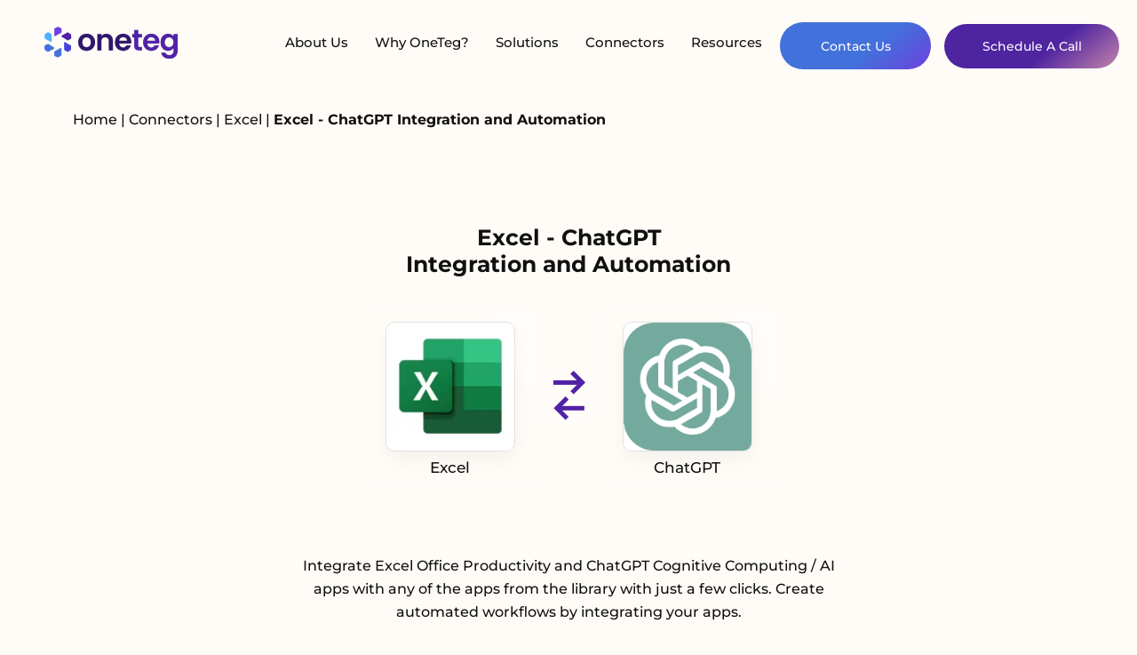

--- FILE ---
content_type: text/html; charset=UTF-8
request_url: https://oneteg.com/connectors/excel-chatgpt-integrations/
body_size: 42373
content:
<!DOCTYPE html>
<html lang="en">

<head><meta charset="UTF-8"><script>if(navigator.userAgent.match(/MSIE|Internet Explorer/i)||navigator.userAgent.match(/Trident\/7\..*?rv:11/i)){var href=document.location.href;if(!href.match(/[?&]nowprocket/)){if(href.indexOf("?")==-1){if(href.indexOf("#")==-1){document.location.href=href+"?nowprocket=1"}else{document.location.href=href.replace("#","?nowprocket=1#")}}else{if(href.indexOf("#")==-1){document.location.href=href+"&nowprocket=1"}else{document.location.href=href.replace("#","&nowprocket=1#")}}}}</script><script>(()=>{class RocketLazyLoadScripts{constructor(){this.v="2.0.4",this.userEvents=["keydown","keyup","mousedown","mouseup","mousemove","mouseover","mouseout","touchmove","touchstart","touchend","touchcancel","wheel","click","dblclick","input"],this.attributeEvents=["onblur","onclick","oncontextmenu","ondblclick","onfocus","onmousedown","onmouseenter","onmouseleave","onmousemove","onmouseout","onmouseover","onmouseup","onmousewheel","onscroll","onsubmit"]}async t(){this.i(),this.o(),/iP(ad|hone)/.test(navigator.userAgent)&&this.h(),this.u(),this.l(this),this.m(),this.k(this),this.p(this),this._(),await Promise.all([this.R(),this.L()]),this.lastBreath=Date.now(),this.S(this),this.P(),this.D(),this.O(),this.M(),await this.C(this.delayedScripts.normal),await this.C(this.delayedScripts.defer),await this.C(this.delayedScripts.async),await this.T(),await this.F(),await this.j(),await this.A(),window.dispatchEvent(new Event("rocket-allScriptsLoaded")),this.everythingLoaded=!0,this.lastTouchEnd&&await new Promise(t=>setTimeout(t,500-Date.now()+this.lastTouchEnd)),this.I(),this.H(),this.U(),this.W()}i(){this.CSPIssue=sessionStorage.getItem("rocketCSPIssue"),document.addEventListener("securitypolicyviolation",t=>{this.CSPIssue||"script-src-elem"!==t.violatedDirective||"data"!==t.blockedURI||(this.CSPIssue=!0,sessionStorage.setItem("rocketCSPIssue",!0))},{isRocket:!0})}o(){window.addEventListener("pageshow",t=>{this.persisted=t.persisted,this.realWindowLoadedFired=!0},{isRocket:!0}),window.addEventListener("pagehide",()=>{this.onFirstUserAction=null},{isRocket:!0})}h(){let t;function e(e){t=e}window.addEventListener("touchstart",e,{isRocket:!0}),window.addEventListener("touchend",function i(o){o.changedTouches[0]&&t.changedTouches[0]&&Math.abs(o.changedTouches[0].pageX-t.changedTouches[0].pageX)<10&&Math.abs(o.changedTouches[0].pageY-t.changedTouches[0].pageY)<10&&o.timeStamp-t.timeStamp<200&&(window.removeEventListener("touchstart",e,{isRocket:!0}),window.removeEventListener("touchend",i,{isRocket:!0}),"INPUT"===o.target.tagName&&"text"===o.target.type||(o.target.dispatchEvent(new TouchEvent("touchend",{target:o.target,bubbles:!0})),o.target.dispatchEvent(new MouseEvent("mouseover",{target:o.target,bubbles:!0})),o.target.dispatchEvent(new PointerEvent("click",{target:o.target,bubbles:!0,cancelable:!0,detail:1,clientX:o.changedTouches[0].clientX,clientY:o.changedTouches[0].clientY})),event.preventDefault()))},{isRocket:!0})}q(t){this.userActionTriggered||("mousemove"!==t.type||this.firstMousemoveIgnored?"keyup"===t.type||"mouseover"===t.type||"mouseout"===t.type||(this.userActionTriggered=!0,this.onFirstUserAction&&this.onFirstUserAction()):this.firstMousemoveIgnored=!0),"click"===t.type&&t.preventDefault(),t.stopPropagation(),t.stopImmediatePropagation(),"touchstart"===this.lastEvent&&"touchend"===t.type&&(this.lastTouchEnd=Date.now()),"click"===t.type&&(this.lastTouchEnd=0),this.lastEvent=t.type,t.composedPath&&t.composedPath()[0].getRootNode()instanceof ShadowRoot&&(t.rocketTarget=t.composedPath()[0]),this.savedUserEvents.push(t)}u(){this.savedUserEvents=[],this.userEventHandler=this.q.bind(this),this.userEvents.forEach(t=>window.addEventListener(t,this.userEventHandler,{passive:!1,isRocket:!0})),document.addEventListener("visibilitychange",this.userEventHandler,{isRocket:!0})}U(){this.userEvents.forEach(t=>window.removeEventListener(t,this.userEventHandler,{passive:!1,isRocket:!0})),document.removeEventListener("visibilitychange",this.userEventHandler,{isRocket:!0}),this.savedUserEvents.forEach(t=>{(t.rocketTarget||t.target).dispatchEvent(new window[t.constructor.name](t.type,t))})}m(){const t="return false",e=Array.from(this.attributeEvents,t=>"data-rocket-"+t),i="["+this.attributeEvents.join("],[")+"]",o="[data-rocket-"+this.attributeEvents.join("],[data-rocket-")+"]",s=(e,i,o)=>{o&&o!==t&&(e.setAttribute("data-rocket-"+i,o),e["rocket"+i]=new Function("event",o),e.setAttribute(i,t))};new MutationObserver(t=>{for(const n of t)"attributes"===n.type&&(n.attributeName.startsWith("data-rocket-")||this.everythingLoaded?n.attributeName.startsWith("data-rocket-")&&this.everythingLoaded&&this.N(n.target,n.attributeName.substring(12)):s(n.target,n.attributeName,n.target.getAttribute(n.attributeName))),"childList"===n.type&&n.addedNodes.forEach(t=>{if(t.nodeType===Node.ELEMENT_NODE)if(this.everythingLoaded)for(const i of[t,...t.querySelectorAll(o)])for(const t of i.getAttributeNames())e.includes(t)&&this.N(i,t.substring(12));else for(const e of[t,...t.querySelectorAll(i)])for(const t of e.getAttributeNames())this.attributeEvents.includes(t)&&s(e,t,e.getAttribute(t))})}).observe(document,{subtree:!0,childList:!0,attributeFilter:[...this.attributeEvents,...e]})}I(){this.attributeEvents.forEach(t=>{document.querySelectorAll("[data-rocket-"+t+"]").forEach(e=>{this.N(e,t)})})}N(t,e){const i=t.getAttribute("data-rocket-"+e);i&&(t.setAttribute(e,i),t.removeAttribute("data-rocket-"+e))}k(t){Object.defineProperty(HTMLElement.prototype,"onclick",{get(){return this.rocketonclick||null},set(e){this.rocketonclick=e,this.setAttribute(t.everythingLoaded?"onclick":"data-rocket-onclick","this.rocketonclick(event)")}})}S(t){function e(e,i){let o=e[i];e[i]=null,Object.defineProperty(e,i,{get:()=>o,set(s){t.everythingLoaded?o=s:e["rocket"+i]=o=s}})}e(document,"onreadystatechange"),e(window,"onload"),e(window,"onpageshow");try{Object.defineProperty(document,"readyState",{get:()=>t.rocketReadyState,set(e){t.rocketReadyState=e},configurable:!0}),document.readyState="loading"}catch(t){console.log("WPRocket DJE readyState conflict, bypassing")}}l(t){this.originalAddEventListener=EventTarget.prototype.addEventListener,this.originalRemoveEventListener=EventTarget.prototype.removeEventListener,this.savedEventListeners=[],EventTarget.prototype.addEventListener=function(e,i,o){o&&o.isRocket||!t.B(e,this)&&!t.userEvents.includes(e)||t.B(e,this)&&!t.userActionTriggered||e.startsWith("rocket-")||t.everythingLoaded?t.originalAddEventListener.call(this,e,i,o):(t.savedEventListeners.push({target:this,remove:!1,type:e,func:i,options:o}),"mouseenter"!==e&&"mouseleave"!==e||t.originalAddEventListener.call(this,e,t.savedUserEvents.push,o))},EventTarget.prototype.removeEventListener=function(e,i,o){o&&o.isRocket||!t.B(e,this)&&!t.userEvents.includes(e)||t.B(e,this)&&!t.userActionTriggered||e.startsWith("rocket-")||t.everythingLoaded?t.originalRemoveEventListener.call(this,e,i,o):t.savedEventListeners.push({target:this,remove:!0,type:e,func:i,options:o})}}J(t,e){this.savedEventListeners=this.savedEventListeners.filter(i=>{let o=i.type,s=i.target||window;return e!==o||t!==s||(this.B(o,s)&&(i.type="rocket-"+o),this.$(i),!1)})}H(){EventTarget.prototype.addEventListener=this.originalAddEventListener,EventTarget.prototype.removeEventListener=this.originalRemoveEventListener,this.savedEventListeners.forEach(t=>this.$(t))}$(t){t.remove?this.originalRemoveEventListener.call(t.target,t.type,t.func,t.options):this.originalAddEventListener.call(t.target,t.type,t.func,t.options)}p(t){let e;function i(e){return t.everythingLoaded?e:e.split(" ").map(t=>"load"===t||t.startsWith("load.")?"rocket-jquery-load":t).join(" ")}function o(o){function s(e){const s=o.fn[e];o.fn[e]=o.fn.init.prototype[e]=function(){return this[0]===window&&t.userActionTriggered&&("string"==typeof arguments[0]||arguments[0]instanceof String?arguments[0]=i(arguments[0]):"object"==typeof arguments[0]&&Object.keys(arguments[0]).forEach(t=>{const e=arguments[0][t];delete arguments[0][t],arguments[0][i(t)]=e})),s.apply(this,arguments),this}}if(o&&o.fn&&!t.allJQueries.includes(o)){const e={DOMContentLoaded:[],"rocket-DOMContentLoaded":[]};for(const t in e)document.addEventListener(t,()=>{e[t].forEach(t=>t())},{isRocket:!0});o.fn.ready=o.fn.init.prototype.ready=function(i){function s(){parseInt(o.fn.jquery)>2?setTimeout(()=>i.bind(document)(o)):i.bind(document)(o)}return"function"==typeof i&&(t.realDomReadyFired?!t.userActionTriggered||t.fauxDomReadyFired?s():e["rocket-DOMContentLoaded"].push(s):e.DOMContentLoaded.push(s)),o([])},s("on"),s("one"),s("off"),t.allJQueries.push(o)}e=o}t.allJQueries=[],o(window.jQuery),Object.defineProperty(window,"jQuery",{get:()=>e,set(t){o(t)}})}P(){const t=new Map;document.write=document.writeln=function(e){const i=document.currentScript,o=document.createRange(),s=i.parentElement;let n=t.get(i);void 0===n&&(n=i.nextSibling,t.set(i,n));const c=document.createDocumentFragment();o.setStart(c,0),c.appendChild(o.createContextualFragment(e)),s.insertBefore(c,n)}}async R(){return new Promise(t=>{this.userActionTriggered?t():this.onFirstUserAction=t})}async L(){return new Promise(t=>{document.addEventListener("DOMContentLoaded",()=>{this.realDomReadyFired=!0,t()},{isRocket:!0})})}async j(){return this.realWindowLoadedFired?Promise.resolve():new Promise(t=>{window.addEventListener("load",t,{isRocket:!0})})}M(){this.pendingScripts=[];this.scriptsMutationObserver=new MutationObserver(t=>{for(const e of t)e.addedNodes.forEach(t=>{"SCRIPT"!==t.tagName||t.noModule||t.isWPRocket||this.pendingScripts.push({script:t,promise:new Promise(e=>{const i=()=>{const i=this.pendingScripts.findIndex(e=>e.script===t);i>=0&&this.pendingScripts.splice(i,1),e()};t.addEventListener("load",i,{isRocket:!0}),t.addEventListener("error",i,{isRocket:!0}),setTimeout(i,1e3)})})})}),this.scriptsMutationObserver.observe(document,{childList:!0,subtree:!0})}async F(){await this.X(),this.pendingScripts.length?(await this.pendingScripts[0].promise,await this.F()):this.scriptsMutationObserver.disconnect()}D(){this.delayedScripts={normal:[],async:[],defer:[]},document.querySelectorAll("script[type$=rocketlazyloadscript]").forEach(t=>{t.hasAttribute("data-rocket-src")?t.hasAttribute("async")&&!1!==t.async?this.delayedScripts.async.push(t):t.hasAttribute("defer")&&!1!==t.defer||"module"===t.getAttribute("data-rocket-type")?this.delayedScripts.defer.push(t):this.delayedScripts.normal.push(t):this.delayedScripts.normal.push(t)})}async _(){await this.L();let t=[];document.querySelectorAll("script[type$=rocketlazyloadscript][data-rocket-src]").forEach(e=>{let i=e.getAttribute("data-rocket-src");if(i&&!i.startsWith("data:")){i.startsWith("//")&&(i=location.protocol+i);try{const o=new URL(i).origin;o!==location.origin&&t.push({src:o,crossOrigin:e.crossOrigin||"module"===e.getAttribute("data-rocket-type")})}catch(t){}}}),t=[...new Map(t.map(t=>[JSON.stringify(t),t])).values()],this.Y(t,"preconnect")}async G(t){if(await this.K(),!0!==t.noModule||!("noModule"in HTMLScriptElement.prototype))return new Promise(e=>{let i;function o(){(i||t).setAttribute("data-rocket-status","executed"),e()}try{if(navigator.userAgent.includes("Firefox/")||""===navigator.vendor||this.CSPIssue)i=document.createElement("script"),[...t.attributes].forEach(t=>{let e=t.nodeName;"type"!==e&&("data-rocket-type"===e&&(e="type"),"data-rocket-src"===e&&(e="src"),i.setAttribute(e,t.nodeValue))}),t.text&&(i.text=t.text),t.nonce&&(i.nonce=t.nonce),i.hasAttribute("src")?(i.addEventListener("load",o,{isRocket:!0}),i.addEventListener("error",()=>{i.setAttribute("data-rocket-status","failed-network"),e()},{isRocket:!0}),setTimeout(()=>{i.isConnected||e()},1)):(i.text=t.text,o()),i.isWPRocket=!0,t.parentNode.replaceChild(i,t);else{const i=t.getAttribute("data-rocket-type"),s=t.getAttribute("data-rocket-src");i?(t.type=i,t.removeAttribute("data-rocket-type")):t.removeAttribute("type"),t.addEventListener("load",o,{isRocket:!0}),t.addEventListener("error",i=>{this.CSPIssue&&i.target.src.startsWith("data:")?(console.log("WPRocket: CSP fallback activated"),t.removeAttribute("src"),this.G(t).then(e)):(t.setAttribute("data-rocket-status","failed-network"),e())},{isRocket:!0}),s?(t.fetchPriority="high",t.removeAttribute("data-rocket-src"),t.src=s):t.src="data:text/javascript;base64,"+window.btoa(unescape(encodeURIComponent(t.text)))}}catch(i){t.setAttribute("data-rocket-status","failed-transform"),e()}});t.setAttribute("data-rocket-status","skipped")}async C(t){const e=t.shift();return e?(e.isConnected&&await this.G(e),this.C(t)):Promise.resolve()}O(){this.Y([...this.delayedScripts.normal,...this.delayedScripts.defer,...this.delayedScripts.async],"preload")}Y(t,e){this.trash=this.trash||[];let i=!0;var o=document.createDocumentFragment();t.forEach(t=>{const s=t.getAttribute&&t.getAttribute("data-rocket-src")||t.src;if(s&&!s.startsWith("data:")){const n=document.createElement("link");n.href=s,n.rel=e,"preconnect"!==e&&(n.as="script",n.fetchPriority=i?"high":"low"),t.getAttribute&&"module"===t.getAttribute("data-rocket-type")&&(n.crossOrigin=!0),t.crossOrigin&&(n.crossOrigin=t.crossOrigin),t.integrity&&(n.integrity=t.integrity),t.nonce&&(n.nonce=t.nonce),o.appendChild(n),this.trash.push(n),i=!1}}),document.head.appendChild(o)}W(){this.trash.forEach(t=>t.remove())}async T(){try{document.readyState="interactive"}catch(t){}this.fauxDomReadyFired=!0;try{await this.K(),this.J(document,"readystatechange"),document.dispatchEvent(new Event("rocket-readystatechange")),await this.K(),document.rocketonreadystatechange&&document.rocketonreadystatechange(),await this.K(),this.J(document,"DOMContentLoaded"),document.dispatchEvent(new Event("rocket-DOMContentLoaded")),await this.K(),this.J(window,"DOMContentLoaded"),window.dispatchEvent(new Event("rocket-DOMContentLoaded"))}catch(t){console.error(t)}}async A(){try{document.readyState="complete"}catch(t){}try{await this.K(),this.J(document,"readystatechange"),document.dispatchEvent(new Event("rocket-readystatechange")),await this.K(),document.rocketonreadystatechange&&document.rocketonreadystatechange(),await this.K(),this.J(window,"load"),window.dispatchEvent(new Event("rocket-load")),await this.K(),window.rocketonload&&window.rocketonload(),await this.K(),this.allJQueries.forEach(t=>t(window).trigger("rocket-jquery-load")),await this.K(),this.J(window,"pageshow");const t=new Event("rocket-pageshow");t.persisted=this.persisted,window.dispatchEvent(t),await this.K(),window.rocketonpageshow&&window.rocketonpageshow({persisted:this.persisted})}catch(t){console.error(t)}}async K(){Date.now()-this.lastBreath>45&&(await this.X(),this.lastBreath=Date.now())}async X(){return document.hidden?new Promise(t=>setTimeout(t)):new Promise(t=>requestAnimationFrame(t))}B(t,e){return e===document&&"readystatechange"===t||(e===document&&"DOMContentLoaded"===t||(e===window&&"DOMContentLoaded"===t||(e===window&&"load"===t||e===window&&"pageshow"===t)))}static run(){(new RocketLazyLoadScripts).t()}}RocketLazyLoadScripts.run()})();</script>

    
    <meta http-equiv="X-UA-Compatible" content="IE=edge">
    <meta name="viewport" content="width=device-width, initial-scale=1.0">

    <meta name='robots' content='index, follow, max-image-preview:large, max-snippet:-1, max-video-preview:-1' />
<script type="rocketlazyloadscript" data-minify="1" id="cookieyes" data-rocket-type="text/javascript" data-rocket-src="https://oneteg.com/wp-content/cache/min/1/client_data/59e0ea17753076011add254e/script.js?ver=1759847952"></script>
            <script data-no-defer="1" data-ezscrex="false" data-cfasync="false" data-pagespeed-no-defer data-cookieconsent="ignore">
                var ctPublicFunctions = {"_ajax_nonce":"dbf123c401","_rest_nonce":"0a134e0a99","_ajax_url":"\/wp-admin\/admin-ajax.php","_rest_url":"https:\/\/oneteg.com\/wp-json\/","data__cookies_type":"none","data__ajax_type":"rest","data__bot_detector_enabled":"0","data__frontend_data_log_enabled":1,"cookiePrefix":"","wprocket_detected":true,"host_url":"oneteg.com","text__ee_click_to_select":"Click to select the whole data","text__ee_original_email":"The complete one is","text__ee_got_it":"Got it","text__ee_blocked":"Blocked","text__ee_cannot_connect":"Cannot connect","text__ee_cannot_decode":"Can not decode email. Unknown reason","text__ee_email_decoder":"CleanTalk email decoder","text__ee_wait_for_decoding":"The magic is on the way!","text__ee_decoding_process":"Please wait a few seconds while we decode the contact data."}
            </script>
        
            <script data-no-defer="1" data-ezscrex="false" data-cfasync="false" data-pagespeed-no-defer data-cookieconsent="ignore">
                var ctPublic = {"_ajax_nonce":"dbf123c401","settings__forms__check_internal":"0","settings__forms__check_external":"0","settings__forms__force_protection":"0","settings__forms__search_test":"1","settings__forms__wc_add_to_cart":"0","settings__data__bot_detector_enabled":"0","settings__sfw__anti_crawler":0,"blog_home":"https:\/\/oneteg.com\/","pixel__setting":"3","pixel__enabled":true,"pixel__url":"https:\/\/moderate11-v4.cleantalk.org\/pixel\/1f04e2314535c4fc7ec444faaf6d61b7.gif","data__email_check_before_post":"1","data__email_check_exist_post":"0","data__cookies_type":"none","data__key_is_ok":true,"data__visible_fields_required":true,"wl_brandname":"Anti-Spam by CleanTalk","wl_brandname_short":"CleanTalk","ct_checkjs_key":"49a28ded3d4527077f0a4870981ea6a747311168a8defcc3cb2d052e684a2b5b","emailEncoderPassKey":"3ec2352f47ad16db61088821ca58a46b","bot_detector_forms_excluded":"W10=","advancedCacheExists":true,"varnishCacheExists":false,"wc_ajax_add_to_cart":false}
            </script>
        <link href='https://fonts.gstatic.com' crossorigin rel='preconnect' />
<link rel="alternate" title="oEmbed (JSON)" type="application/json+oembed" href="https://oneteg.com/wp-json/oembed/1.0/embed?url=https%3A%2F%2Foneteg.com%2Fconnector%2F" />
<link rel="alternate" title="oEmbed (XML)" type="text/xml+oembed" href="https://oneteg.com/wp-json/oembed/1.0/embed?url=https%3A%2F%2Foneteg.com%2Fconnector%2F&#038;format=xml" />
<style id='wp-img-auto-sizes-contain-inline-css' type='text/css'></style>
<style id='wp-emoji-styles-inline-css' type='text/css'></style>
<style id='wp-block-library-inline-css' type='text/css'></style><style id='global-styles-inline-css' type='text/css'></style>

<style id='classic-theme-styles-inline-css' type='text/css'></style>










<style id='vcv-globalElementsCss-inline-css' type='text/css'></style>
<style id='rocket-lazyload-inline-css' type='text/css'>
.rll-youtube-player{position:relative;padding-bottom:56.23%;height:0;overflow:hidden;max-width:100%;}.rll-youtube-player:focus-within{outline: 2px solid currentColor;outline-offset: 5px;}.rll-youtube-player iframe{position:absolute;top:0;left:0;width:100%;height:100%;z-index:100;background:0 0}.rll-youtube-player img{bottom:0;display:block;left:0;margin:auto;max-width:100%;width:100%;position:absolute;right:0;top:0;border:none;height:auto;-webkit-transition:.4s all;-moz-transition:.4s all;transition:.4s all}.rll-youtube-player img:hover{-webkit-filter:brightness(75%)}.rll-youtube-player .play{height:100%;width:100%;left:0;top:0;position:absolute;background:var(--wpr-bg-491ec95a-a03e-4c60-b455-20a777c80e2e) no-repeat center;background-color: transparent !important;cursor:pointer;border:none;}
/*# sourceURL=rocket-lazyload-inline-css */
</style>
<script type="text/javascript" src="https://oneteg.com/wp-content/plugins/cleantalk-spam-protect/js/apbct-public-bundle_gathering.min.js?ver=6.69.2_1765904779" id="apbct-public-bundle_gathering.min-js-js"></script>
<script type="rocketlazyloadscript" data-rocket-type="text/javascript" data-rocket-src="https://oneteg.com/wp-includes/js/jquery/jquery.min.js?ver=3.7.1" id="jquery-core-js"></script>
<script type="rocketlazyloadscript" data-minify="1" data-rocket-type="text/javascript" data-rocket-src="https://oneteg.com/wp-content/cache/min/1/wp-content/plugins/connectors/public/js/connectors-public.js?ver=1759847952" id="connectors-js"></script>
<link rel="https://api.w.org/" href="https://oneteg.com/wp-json/" /><link rel="alternate" title="JSON" type="application/json" href="https://oneteg.com/wp-json/wp/v2/pages/751" /><link rel="EditURI" type="application/rsd+xml" title="RSD" href="https://oneteg.com/xmlrpc.php?rsd" />
<meta name="generator" content="WordPress 6.9" />
<link rel='shortlink' href='https://oneteg.com/?p=751' />
<noscript><style>.vce-row-container .vcv-lozad {display: none}</style></noscript><meta name="generator" content="Powered by Visual Composer Website Builder - fast and easy-to-use drag and drop visual editor for WordPress."/><script type="rocketlazyloadscript">(function(ss,ex){ window.ldfdr=window.ldfdr||function(){(ldfdr._q=ldfdr._q||[]).push([].slice.call(arguments));};(function(d,s){ fs=d.getElementsByTagName(s)[0]; function ce(src){ var cs=d.createElement(s); cs.src=src; cs.async=1; fs.parentNode.insertBefore(cs,fs); };ce('https://sc.lfeeder.com/lftracker_v1_'+ss+(ex?'_'+ex:'')+'.js'); })(document,'script'); })('YEgkB8lxlv28ep3Z');</script><noscript><style id="rocket-lazyload-nojs-css">.rll-youtube-player, [data-lazy-src]{display:none !important;}</style></noscript>
                <link rel="canonical" href="https://oneteg.com/connectors/excel-chatgpt-integrations/" />
            <meta property="og:url" content="https://oneteg.com/connectors/excel-chatgpt-integrations/">
            <meta property="twitter:url" content="https://oneteg.com/connectors/excel-chatgpt-integrations/">
            <title>Excel - ChatGPT Integrations | OneTeg iPaaS Solution</title>
<link data-rocket-preload as="style" href="https://fonts.googleapis.com/css2?family=Montserrat:wght@300;500;600;700&#038;display=swap" rel="preload">
<link href="https://fonts.googleapis.com/css2?family=Montserrat:wght@300;500;600;700&#038;display=swap" media="print" onload="this.media=&#039;all&#039;" rel="stylesheet">
<style id="wpr-usedcss">img:is([sizes=auto i],[sizes^="auto," i]){contain-intrinsic-size:3000px 1500px}img.emoji{display:inline!important;border:none!important;box-shadow:none!important;height:1em!important;width:1em!important;margin:0 .07em!important;vertical-align:-.1em!important;background:0 0!important;padding:0!important}:where(.wp-block-button__link){border-radius:9999px;box-shadow:none;padding:calc(.667em + 2px) calc(1.333em + 2px);text-decoration:none}:root :where(.wp-block-button .wp-block-button__link.is-style-outline),:root :where(.wp-block-button.is-style-outline>.wp-block-button__link){border:2px solid;padding:.667em 1.333em}:root :where(.wp-block-button .wp-block-button__link.is-style-outline:not(.has-text-color)),:root :where(.wp-block-button.is-style-outline>.wp-block-button__link:not(.has-text-color)){color:currentColor}:root :where(.wp-block-button .wp-block-button__link.is-style-outline:not(.has-background)),:root :where(.wp-block-button.is-style-outline>.wp-block-button__link:not(.has-background)){background-color:initial;background-image:none}:where(.wp-block-calendar table:not(.has-background) th){background:#ddd}:where(.wp-block-columns){margin-bottom:1.75em}:where(.wp-block-columns.has-background){padding:1.25em 2.375em}:where(.wp-block-post-comments input[type=submit]){border:none}:where(.wp-block-cover-image:not(.has-text-color)),:where(.wp-block-cover:not(.has-text-color)){color:#fff}:where(.wp-block-cover-image.is-light:not(.has-text-color)),:where(.wp-block-cover.is-light:not(.has-text-color)){color:#000}:root :where(.wp-block-cover h1:not(.has-text-color)),:root :where(.wp-block-cover h2:not(.has-text-color)),:root :where(.wp-block-cover h3:not(.has-text-color)),:root :where(.wp-block-cover h4:not(.has-text-color)),:root :where(.wp-block-cover h5:not(.has-text-color)),:root :where(.wp-block-cover h6:not(.has-text-color)),:root :where(.wp-block-cover p:not(.has-text-color)){color:inherit}:where(.wp-block-file){margin-bottom:1.5em}:where(.wp-block-file__button){border-radius:2em;display:inline-block;padding:.5em 1em}:where(.wp-block-file__button):is(a):active,:where(.wp-block-file__button):is(a):focus,:where(.wp-block-file__button):is(a):hover,:where(.wp-block-file__button):is(a):visited{box-shadow:none;color:#fff;opacity:.85;text-decoration:none}:where(.wp-block-group.wp-block-group-is-layout-constrained){position:relative}:root :where(.wp-block-image.is-style-rounded img,.wp-block-image .is-style-rounded img){border-radius:9999px}:where(.wp-block-latest-comments:not([style*=line-height] .wp-block-latest-comments__comment)){line-height:1.1}:where(.wp-block-latest-comments:not([style*=line-height] .wp-block-latest-comments__comment-excerpt p)){line-height:1.8}:root :where(.wp-block-latest-posts.is-grid){padding:0}:root :where(.wp-block-latest-posts.wp-block-latest-posts__list){padding-left:0}ul{box-sizing:border-box}:root :where(.wp-block-list.has-background){padding:1.25em 2.375em}:where(.wp-block-navigation.has-background .wp-block-navigation-item a:not(.wp-element-button)),:where(.wp-block-navigation.has-background .wp-block-navigation-submenu a:not(.wp-element-button)){padding:.5em 1em}:where(.wp-block-navigation .wp-block-navigation__submenu-container .wp-block-navigation-item a:not(.wp-element-button)),:where(.wp-block-navigation .wp-block-navigation__submenu-container .wp-block-navigation-submenu a:not(.wp-element-button)),:where(.wp-block-navigation .wp-block-navigation__submenu-container .wp-block-navigation-submenu button.wp-block-navigation-item__content),:where(.wp-block-navigation .wp-block-navigation__submenu-container .wp-block-pages-list__item button.wp-block-navigation-item__content){padding:.5em 1em}:root :where(p.has-background){padding:1.25em 2.375em}:where(p.has-text-color:not(.has-link-color)) a{color:inherit}:where(.wp-block-post-comments-form) input:not([type=submit]),:where(.wp-block-post-comments-form) textarea{border:1px solid #949494;font-family:inherit;font-size:1em}:where(.wp-block-post-comments-form) input:where(:not([type=submit]):not([type=checkbox])),:where(.wp-block-post-comments-form) textarea{padding:calc(.667em + 2px)}:where(.wp-block-post-excerpt){box-sizing:border-box;margin-bottom:var(--wp--style--block-gap);margin-top:var(--wp--style--block-gap)}:where(.wp-block-preformatted.has-background){padding:1.25em 2.375em}:where(.wp-block-search__button){border:1px solid #ccc;padding:6px 10px}:where(.wp-block-search__input){font-family:inherit;font-size:inherit;font-style:inherit;font-weight:inherit;letter-spacing:inherit;line-height:inherit;text-transform:inherit}:where(.wp-block-search__button-inside .wp-block-search__inside-wrapper){border:1px solid #949494;box-sizing:border-box;padding:4px}:where(.wp-block-search__button-inside .wp-block-search__inside-wrapper) .wp-block-search__input{border:none;border-radius:0;padding:0 4px}:where(.wp-block-search__button-inside .wp-block-search__inside-wrapper) .wp-block-search__input:focus{outline:0}:where(.wp-block-search__button-inside .wp-block-search__inside-wrapper) :where(.wp-block-search__button){padding:4px 8px}:root :where(.wp-block-separator.is-style-dots){height:auto;line-height:1;text-align:center}:root :where(.wp-block-separator.is-style-dots):before{color:currentColor;content:"···";font-family:serif;font-size:1.5em;letter-spacing:2em;padding-left:2em}:root :where(.wp-block-site-logo.is-style-rounded){border-radius:9999px}:where(.wp-block-social-links:not(.is-style-logos-only)) .wp-social-link{background-color:#f0f0f0;color:#444}:where(.wp-block-social-links:not(.is-style-logos-only)) .wp-social-link-amazon{background-color:#f90;color:#fff}:where(.wp-block-social-links:not(.is-style-logos-only)) .wp-social-link-bandcamp{background-color:#1ea0c3;color:#fff}:where(.wp-block-social-links:not(.is-style-logos-only)) .wp-social-link-behance{background-color:#0757fe;color:#fff}:where(.wp-block-social-links:not(.is-style-logos-only)) .wp-social-link-bluesky{background-color:#0a7aff;color:#fff}:where(.wp-block-social-links:not(.is-style-logos-only)) .wp-social-link-codepen{background-color:#1e1f26;color:#fff}:where(.wp-block-social-links:not(.is-style-logos-only)) .wp-social-link-deviantart{background-color:#02e49b;color:#fff}:where(.wp-block-social-links:not(.is-style-logos-only)) .wp-social-link-discord{background-color:#5865f2;color:#fff}:where(.wp-block-social-links:not(.is-style-logos-only)) .wp-social-link-dribbble{background-color:#e94c89;color:#fff}:where(.wp-block-social-links:not(.is-style-logos-only)) .wp-social-link-dropbox{background-color:#4280ff;color:#fff}:where(.wp-block-social-links:not(.is-style-logos-only)) .wp-social-link-etsy{background-color:#f45800;color:#fff}:where(.wp-block-social-links:not(.is-style-logos-only)) .wp-social-link-facebook{background-color:#0866ff;color:#fff}:where(.wp-block-social-links:not(.is-style-logos-only)) .wp-social-link-fivehundredpx{background-color:#000;color:#fff}:where(.wp-block-social-links:not(.is-style-logos-only)) .wp-social-link-flickr{background-color:#0461dd;color:#fff}:where(.wp-block-social-links:not(.is-style-logos-only)) .wp-social-link-foursquare{background-color:#e65678;color:#fff}:where(.wp-block-social-links:not(.is-style-logos-only)) .wp-social-link-github{background-color:#24292d;color:#fff}:where(.wp-block-social-links:not(.is-style-logos-only)) .wp-social-link-goodreads{background-color:#eceadd;color:#382110}:where(.wp-block-social-links:not(.is-style-logos-only)) .wp-social-link-google{background-color:#ea4434;color:#fff}:where(.wp-block-social-links:not(.is-style-logos-only)) .wp-social-link-gravatar{background-color:#1d4fc4;color:#fff}:where(.wp-block-social-links:not(.is-style-logos-only)) .wp-social-link-instagram{background-color:#f00075;color:#fff}:where(.wp-block-social-links:not(.is-style-logos-only)) .wp-social-link-lastfm{background-color:#e21b24;color:#fff}:where(.wp-block-social-links:not(.is-style-logos-only)) .wp-social-link-linkedin{background-color:#0d66c2;color:#fff}:where(.wp-block-social-links:not(.is-style-logos-only)) .wp-social-link-mastodon{background-color:#3288d4;color:#fff}:where(.wp-block-social-links:not(.is-style-logos-only)) .wp-social-link-medium{background-color:#000;color:#fff}:where(.wp-block-social-links:not(.is-style-logos-only)) .wp-social-link-meetup{background-color:#f6405f;color:#fff}:where(.wp-block-social-links:not(.is-style-logos-only)) .wp-social-link-patreon{background-color:#000;color:#fff}:where(.wp-block-social-links:not(.is-style-logos-only)) .wp-social-link-pinterest{background-color:#e60122;color:#fff}:where(.wp-block-social-links:not(.is-style-logos-only)) .wp-social-link-pocket{background-color:#ef4155;color:#fff}:where(.wp-block-social-links:not(.is-style-logos-only)) .wp-social-link-reddit{background-color:#ff4500;color:#fff}:where(.wp-block-social-links:not(.is-style-logos-only)) .wp-social-link-skype{background-color:#0478d7;color:#fff}:where(.wp-block-social-links:not(.is-style-logos-only)) .wp-social-link-snapchat{background-color:#fefc00;color:#fff;stroke:#000}:where(.wp-block-social-links:not(.is-style-logos-only)) .wp-social-link-soundcloud{background-color:#ff5600;color:#fff}:where(.wp-block-social-links:not(.is-style-logos-only)) .wp-social-link-spotify{background-color:#1bd760;color:#fff}:where(.wp-block-social-links:not(.is-style-logos-only)) .wp-social-link-telegram{background-color:#2aabee;color:#fff}:where(.wp-block-social-links:not(.is-style-logos-only)) .wp-social-link-threads{background-color:#000;color:#fff}:where(.wp-block-social-links:not(.is-style-logos-only)) .wp-social-link-tiktok{background-color:#000;color:#fff}:where(.wp-block-social-links:not(.is-style-logos-only)) .wp-social-link-tumblr{background-color:#011835;color:#fff}:where(.wp-block-social-links:not(.is-style-logos-only)) .wp-social-link-twitch{background-color:#6440a4;color:#fff}:where(.wp-block-social-links:not(.is-style-logos-only)) .wp-social-link-twitter{background-color:#1da1f2;color:#fff}:where(.wp-block-social-links:not(.is-style-logos-only)) .wp-social-link-vimeo{background-color:#1eb7ea;color:#fff}:where(.wp-block-social-links:not(.is-style-logos-only)) .wp-social-link-vk{background-color:#4680c2;color:#fff}:where(.wp-block-social-links:not(.is-style-logos-only)) .wp-social-link-wordpress{background-color:#3499cd;color:#fff}:where(.wp-block-social-links:not(.is-style-logos-only)) .wp-social-link-whatsapp{background-color:#25d366;color:#fff}:where(.wp-block-social-links:not(.is-style-logos-only)) .wp-social-link-x{background-color:#000;color:#fff}:where(.wp-block-social-links:not(.is-style-logos-only)) .wp-social-link-yelp{background-color:#d32422;color:#fff}:where(.wp-block-social-links:not(.is-style-logos-only)) .wp-social-link-youtube{background-color:red;color:#fff}:where(.wp-block-social-links.is-style-logos-only) .wp-social-link{background:0 0}:where(.wp-block-social-links.is-style-logos-only) .wp-social-link svg{height:1.25em;width:1.25em}:where(.wp-block-social-links.is-style-logos-only) .wp-social-link-amazon{color:#f90}:where(.wp-block-social-links.is-style-logos-only) .wp-social-link-bandcamp{color:#1ea0c3}:where(.wp-block-social-links.is-style-logos-only) .wp-social-link-behance{color:#0757fe}:where(.wp-block-social-links.is-style-logos-only) .wp-social-link-bluesky{color:#0a7aff}:where(.wp-block-social-links.is-style-logos-only) .wp-social-link-codepen{color:#1e1f26}:where(.wp-block-social-links.is-style-logos-only) .wp-social-link-deviantart{color:#02e49b}:where(.wp-block-social-links.is-style-logos-only) .wp-social-link-discord{color:#5865f2}:where(.wp-block-social-links.is-style-logos-only) .wp-social-link-dribbble{color:#e94c89}:where(.wp-block-social-links.is-style-logos-only) .wp-social-link-dropbox{color:#4280ff}:where(.wp-block-social-links.is-style-logos-only) .wp-social-link-etsy{color:#f45800}:where(.wp-block-social-links.is-style-logos-only) .wp-social-link-facebook{color:#0866ff}:where(.wp-block-social-links.is-style-logos-only) .wp-social-link-fivehundredpx{color:#000}:where(.wp-block-social-links.is-style-logos-only) .wp-social-link-flickr{color:#0461dd}:where(.wp-block-social-links.is-style-logos-only) .wp-social-link-foursquare{color:#e65678}:where(.wp-block-social-links.is-style-logos-only) .wp-social-link-github{color:#24292d}:where(.wp-block-social-links.is-style-logos-only) .wp-social-link-goodreads{color:#382110}:where(.wp-block-social-links.is-style-logos-only) .wp-social-link-google{color:#ea4434}:where(.wp-block-social-links.is-style-logos-only) .wp-social-link-gravatar{color:#1d4fc4}:where(.wp-block-social-links.is-style-logos-only) .wp-social-link-instagram{color:#f00075}:where(.wp-block-social-links.is-style-logos-only) .wp-social-link-lastfm{color:#e21b24}:where(.wp-block-social-links.is-style-logos-only) .wp-social-link-linkedin{color:#0d66c2}:where(.wp-block-social-links.is-style-logos-only) .wp-social-link-mastodon{color:#3288d4}:where(.wp-block-social-links.is-style-logos-only) .wp-social-link-medium{color:#000}:where(.wp-block-social-links.is-style-logos-only) .wp-social-link-meetup{color:#f6405f}:where(.wp-block-social-links.is-style-logos-only) .wp-social-link-patreon{color:#000}:where(.wp-block-social-links.is-style-logos-only) .wp-social-link-pinterest{color:#e60122}:where(.wp-block-social-links.is-style-logos-only) .wp-social-link-pocket{color:#ef4155}:where(.wp-block-social-links.is-style-logos-only) .wp-social-link-reddit{color:#ff4500}:where(.wp-block-social-links.is-style-logos-only) .wp-social-link-skype{color:#0478d7}:where(.wp-block-social-links.is-style-logos-only) .wp-social-link-snapchat{color:#fff;stroke:#000}:where(.wp-block-social-links.is-style-logos-only) .wp-social-link-soundcloud{color:#ff5600}:where(.wp-block-social-links.is-style-logos-only) .wp-social-link-spotify{color:#1bd760}:where(.wp-block-social-links.is-style-logos-only) .wp-social-link-telegram{color:#2aabee}:where(.wp-block-social-links.is-style-logos-only) .wp-social-link-threads{color:#000}:where(.wp-block-social-links.is-style-logos-only) .wp-social-link-tiktok{color:#000}:where(.wp-block-social-links.is-style-logos-only) .wp-social-link-tumblr{color:#011835}:where(.wp-block-social-links.is-style-logos-only) .wp-social-link-twitch{color:#6440a4}:where(.wp-block-social-links.is-style-logos-only) .wp-social-link-twitter{color:#1da1f2}:where(.wp-block-social-links.is-style-logos-only) .wp-social-link-vimeo{color:#1eb7ea}:where(.wp-block-social-links.is-style-logos-only) .wp-social-link-vk{color:#4680c2}:where(.wp-block-social-links.is-style-logos-only) .wp-social-link-whatsapp{color:#25d366}:where(.wp-block-social-links.is-style-logos-only) .wp-social-link-wordpress{color:#3499cd}:where(.wp-block-social-links.is-style-logos-only) .wp-social-link-x{color:#000}:where(.wp-block-social-links.is-style-logos-only) .wp-social-link-yelp{color:#d32422}:where(.wp-block-social-links.is-style-logos-only) .wp-social-link-youtube{color:red}:root :where(.wp-block-social-links .wp-social-link a){padding:.25em}:root :where(.wp-block-social-links.is-style-logos-only .wp-social-link a){padding:0}:root :where(.wp-block-social-links.is-style-pill-shape .wp-social-link a){padding-left:.6666666667em;padding-right:.6666666667em}:root :where(.wp-block-tag-cloud.is-style-outline){display:flex;flex-wrap:wrap;gap:1ch}:root :where(.wp-block-tag-cloud.is-style-outline a){border:1px solid;font-size:unset!important;margin-right:0;padding:1ch 2ch;text-decoration:none!important}:root :where(.wp-block-table-of-contents){box-sizing:border-box}:where(.wp-block-term-description){box-sizing:border-box;margin-bottom:var(--wp--style--block-gap);margin-top:var(--wp--style--block-gap)}:where(pre.wp-block-verse){font-family:inherit}:root{--wp--preset--font-size--normal:16px;--wp--preset--font-size--huge:42px}html :where(.has-border-color){border-style:solid}html :where([style*=border-top-color]){border-top-style:solid}html :where([style*=border-right-color]){border-right-style:solid}html :where([style*=border-bottom-color]){border-bottom-style:solid}html :where([style*=border-left-color]){border-left-style:solid}html :where([style*=border-width]){border-style:solid}html :where([style*=border-top-width]){border-top-style:solid}html :where([style*=border-right-width]){border-right-style:solid}html :where([style*=border-bottom-width]){border-bottom-style:solid}html :where([style*=border-left-width]){border-left-style:solid}html :where(img[class*=wp-image-]){height:auto;max-width:100%}:where(figure){margin:0 0 1em}html :where(.is-position-sticky){--wp-admin--admin-bar--position-offset:var(--wp-admin--admin-bar--height,0px)}@media screen and (max-width:600px){html :where(.is-position-sticky){--wp-admin--admin-bar--position-offset:0px}}:root{--wp-admin-theme-color:#3858e9;--wp-admin-theme-color--rgb:56,88,233;--wp-admin-theme-color-darker-10:#2145e6;--wp-admin-theme-color-darker-10--rgb:33,69,230;--wp-admin-theme-color-darker-20:#183ad6;--wp-admin-theme-color-darker-20--rgb:24,58,214;--wp-admin-border-width-focus:2px}:root{--wp-admin-theme-color:#007cba;--wp-admin-theme-color--rgb:0,124,186;--wp-admin-theme-color-darker-10:#006ba1;--wp-admin-theme-color-darker-10--rgb:0,107,161;--wp-admin-theme-color-darker-20:#005a87;--wp-admin-theme-color-darker-20--rgb:0,90,135;--wp-admin-border-width-focus:2px;--wp-block-synced-color:#7a00df;--wp-block-synced-color--rgb:122,0,223;--wp-bound-block-color:var(--wp-block-synced-color)}@media (min-resolution:192dpi){:root{--wp-admin-border-width-focus:1.5px}}:where(.wp-block-popup-maker-cta-button__link){border-radius:9999px;box-shadow:none;padding:1rem 2.25rem;text-decoration:none}:root :where(.wp-block-popup-maker-cta-button){font-family:inherit;font-size:var(--wp--preset--font-size--medium);font-style:normal;line-height:inherit}:root :where(.wp-block-popup-maker-cta-button .wp-block-popup-maker-cta-button__link.is-style-outline),:root :where(.wp-block-popup-maker-cta-button.is-style-outline>.wp-block-popup-maker-cta-button__link){border:1px solid;padding:calc(1rem - 1px) calc(2.25rem - 1px)}:root :where(.wp-block-popup-maker-cta-button .wp-block-popup-maker-cta-button__link.is-style-outline:not(.has-text-color)),:root :where(.wp-block-popup-maker-cta-button.is-style-outline>.wp-block-popup-maker-cta-button__link:not(.has-text-color)){color:currentColor}:root :where(.wp-block-popup-maker-cta-button .wp-block-popup-maker-cta-button__link.is-style-outline:not(.has-background)),:root :where(.wp-block-popup-maker-cta-button.is-style-outline>.wp-block-popup-maker-cta-button__link:not(.has-background)){background-color:#0000;background-image:none}:root :where(.wp-block-popup-maker-cta-button.is-style-outline>.wp-block-popup-maker-cta-button__link.wp-block-popup-maker-cta-button__link:not(.has-background):hover){background-color:color-mix(in srgb,var(--wp--preset--color--contrast) 5%,#0000)}@supports not (background-color:color-mix(in srgb,red 50%,blue)){:where(.wp-block-popup-maker-cta-button:not(.is-style-outline))>.wp-block-popup-maker-cta-button__link:not(.is-style-outline):hover{filter:brightness(.85)}:where(.wp-block-popup-maker-cta-button.is-style-outline>.wp-block-popup-maker-cta-button__link.wp-block-popup-maker-cta-button__link:not(.has-background):hover){filter:brightness(1.05)}}:root{--wp--preset--aspect-ratio--square:1;--wp--preset--aspect-ratio--4-3:4/3;--wp--preset--aspect-ratio--3-4:3/4;--wp--preset--aspect-ratio--3-2:3/2;--wp--preset--aspect-ratio--2-3:2/3;--wp--preset--aspect-ratio--16-9:16/9;--wp--preset--aspect-ratio--9-16:9/16;--wp--preset--color--black:#000000;--wp--preset--color--cyan-bluish-gray:#abb8c3;--wp--preset--color--white:#ffffff;--wp--preset--color--pale-pink:#f78da7;--wp--preset--color--vivid-red:#cf2e2e;--wp--preset--color--luminous-vivid-orange:#ff6900;--wp--preset--color--luminous-vivid-amber:#fcb900;--wp--preset--color--light-green-cyan:#7bdcb5;--wp--preset--color--vivid-green-cyan:#00d084;--wp--preset--color--pale-cyan-blue:#8ed1fc;--wp--preset--color--vivid-cyan-blue:#0693e3;--wp--preset--color--vivid-purple:#9b51e0;--wp--preset--gradient--vivid-cyan-blue-to-vivid-purple:linear-gradient(135deg,rgba(6, 147, 227, 1) 0%,rgb(155, 81, 224) 100%);--wp--preset--gradient--light-green-cyan-to-vivid-green-cyan:linear-gradient(135deg,rgb(122, 220, 180) 0%,rgb(0, 208, 130) 100%);--wp--preset--gradient--luminous-vivid-amber-to-luminous-vivid-orange:linear-gradient(135deg,rgba(252, 185, 0, 1) 0%,rgba(255, 105, 0, 1) 100%);--wp--preset--gradient--luminous-vivid-orange-to-vivid-red:linear-gradient(135deg,rgba(255, 105, 0, 1) 0%,rgb(207, 46, 46) 100%);--wp--preset--gradient--very-light-gray-to-cyan-bluish-gray:linear-gradient(135deg,rgb(238, 238, 238) 0%,rgb(169, 184, 195) 100%);--wp--preset--gradient--cool-to-warm-spectrum:linear-gradient(135deg,rgb(74, 234, 220) 0%,rgb(151, 120, 209) 20%,rgb(207, 42, 186) 40%,rgb(238, 44, 130) 60%,rgb(251, 105, 98) 80%,rgb(254, 248, 76) 100%);--wp--preset--gradient--blush-light-purple:linear-gradient(135deg,rgb(255, 206, 236) 0%,rgb(152, 150, 240) 100%);--wp--preset--gradient--blush-bordeaux:linear-gradient(135deg,rgb(254, 205, 165) 0%,rgb(254, 45, 45) 50%,rgb(107, 0, 62) 100%);--wp--preset--gradient--luminous-dusk:linear-gradient(135deg,rgb(255, 203, 112) 0%,rgb(199, 81, 192) 50%,rgb(65, 88, 208) 100%);--wp--preset--gradient--pale-ocean:linear-gradient(135deg,rgb(255, 245, 203) 0%,rgb(182, 227, 212) 50%,rgb(51, 167, 181) 100%);--wp--preset--gradient--electric-grass:linear-gradient(135deg,rgb(202, 248, 128) 0%,rgb(113, 206, 126) 100%);--wp--preset--gradient--midnight:linear-gradient(135deg,rgb(2, 3, 129) 0%,rgb(40, 116, 252) 100%);--wp--preset--font-size--small:13px;--wp--preset--font-size--medium:20px;--wp--preset--font-size--large:36px;--wp--preset--font-size--x-large:42px;--wp--preset--spacing--20:0.44rem;--wp--preset--spacing--30:0.67rem;--wp--preset--spacing--40:1rem;--wp--preset--spacing--50:1.5rem;--wp--preset--spacing--60:2.25rem;--wp--preset--spacing--70:3.38rem;--wp--preset--spacing--80:5.06rem;--wp--preset--shadow--natural:6px 6px 9px rgba(0, 0, 0, .2);--wp--preset--shadow--deep:12px 12px 50px rgba(0, 0, 0, .4);--wp--preset--shadow--sharp:6px 6px 0px rgba(0, 0, 0, .2);--wp--preset--shadow--outlined:6px 6px 0px -3px rgba(255, 255, 255, 1),6px 6px rgba(0, 0, 0, 1);--wp--preset--shadow--crisp:6px 6px 0px rgba(0, 0, 0, 1)}:where(.is-layout-flex){gap:.5em}:where(.is-layout-grid){gap:.5em}:where(.wp-block-post-template.is-layout-flex){gap:1.25em}:where(.wp-block-post-template.is-layout-grid){gap:1.25em}:where(.wp-block-columns.is-layout-flex){gap:2em}:where(.wp-block-columns.is-layout-grid){gap:2em}:root :where(.wp-block-pullquote){font-size:1.5em;line-height:1.6}input[class*=apbct].apbct_special_field{display:none!important}.apbct-tooltip{border-radius:5px;background:#d3d3d3}.apbct-tooltip{display:none;position:inherit;margin-top:5px;left:5px;opacity:.9}.apbct-popup-fade:before{content:'';background:#000;position:fixed;left:0;top:0;width:100%;height:100%;opacity:.7;z-index:9999}.apbct-popup{position:fixed;top:20%;left:50%;padding:20px;width:360px;margin-left:-200px;background:#fff;border:1px solid;border-radius:4px;z-index:99999;opacity:1}.apbct-check_email_exist-bad_email,.apbct-check_email_exist-good_email,.apbct-check_email_exist-load{z-index:9999;margin:0 6px;transition:none!important;background-size:contain;background-repeat:no-repeat;background-position-x:right;background-position-y:center;cursor:pointer}.apbct-check_email_exist-load{background-size:contain;background-image:var(--wpr-bg-2526d328-a641-49bf-ae61-41e6bfbea4f2)}.apbct-check_email_exist-block{position:fixed;display:block}.apbct-check_email_exist-good_email{background-image:var(--wpr-bg-ebc53515-36e2-42ee-801c-9b4698a67ece)}.apbct-check_email_exist-bad_email{background-image:var(--wpr-bg-39c6c71f-196c-4929-b646-ddf13ae33deb)}.apbct-check_email_exist-popup_description{display:none;position:fixed;padding:2px;border:1px solid #e5e8ed;border-radius:16px 16px 0;background:#fff;background-position-x:right;font-size:14px;text-align:center;transition:all 1s ease-out}@media screen and (max-width:782px){.apbct-check_email_exist-popup_description{width:100%}}.apbct_dog_one,.apbct_dog_three,.apbct_dog_two{animation-duration:1.5s;animation-iteration-count:infinite;animation-name:apbct_dog}.apbct-email-encoder-popup{width:30vw;min-width:400px;font-size:16px}.apbct-email-encoder--popup-header{font-size:16px;color:#333}.apbct-email-encoder-elements_center{display:flex;flex-direction:column;justify-content:center;align-items:center;font-size:16px!important;color:#000!important}.top-margin-long{margin-top:5px}.apbct-tooltip{display:none}.apbct-email-encoder-select-whole-email{-webkit-user-select:all;user-select:all}.apbct-email-encoder-got-it-button{all:unset;margin-top:10px;padding:5px 10px;border-radius:5px;background-color:#333;color:#fff;cursor:pointer;transition:background-color .3s}.apbct-ee-animation-wrapper{display:flex;height:60px;justify-content:center;font-size:16px;align-items:center}.apbct_dog{margin:0 5px;color:transparent;text-shadow:0 0 2px #aaa}.apbct_dog_one{animation-delay:0s}.apbct_dog_two{animation-delay:.5s}.apbct_dog_three{animation-delay:1s}@keyframes apbct_dog{0%,100%,75%{scale:100%;color:transparent;text-shadow:0 0 2px #aaa}25%{scale:200%;color:unset;text-shadow:unset}}@media screen and (max-width:782px){.apbct-email-encoder-popup{width:20vw;min-width:200px;font-size:16px;top:20%;left:75%}.apbct-email-encoder-elements_center{flex-direction:column!important;text-align:center}}@-webkit-keyframes swiper-preloader-spin{0%{-webkit-transform:rotate(0);transform:rotate(0)}to{-webkit-transform:rotate(1turn);transform:rotate(1turn)}}@keyframes swiper-preloader-spin{0%{-webkit-transform:rotate(0);transform:rotate(0)}to{-webkit-transform:rotate(1turn);transform:rotate(1turn)}}@-webkit-keyframes move{40%{opacity:1;-webkit-transform:translate(-50%,20px);transform:translate(-50%,20px)}70%{opacity:1;-webkit-transform:translate(-50%,30px);transform:translate(-50%,30px)}to{opacity:0;-webkit-transform:translate(-50%,55px);transform:translate(-50%,55px)}}@keyframes move{40%{opacity:1;-webkit-transform:translate(-50%,20px);transform:translate(-50%,20px)}70%{opacity:1;-webkit-transform:translate(-50%,30px);transform:translate(-50%,30px)}to{opacity:0;-webkit-transform:translate(-50%,55px);transform:translate(-50%,55px)}}html{line-height:1.15;-webkit-text-size-adjust:100%}body{margin:0;background-color:rgba(255,252,245,.69)!important;font-family:Montserrat,sans-serif}#menu-sticky.navigation .nav-container .brand .default-img{display:block}h1{font-size:2em;margin:.67em 0}hr{-webkit-box-sizing:content-box;box-sizing:content-box;height:0}code{font-family:monospace,monospace;font-size:1em}#nav-toggle.active span,a{background-color:transparent}b,strong{font-weight:bolder}img{border-style:none}button,input,optgroup,select{font-size:100%}button,input,optgroup,select,textarea{font-family:inherit;line-height:1.15;margin:0}button,hr,input{overflow:visible}button,select{text-transform:none}[type=button],[type=reset],[type=submit],button{-webkit-appearance:button}[type=button]::-moz-focus-inner,[type=reset]::-moz-focus-inner,[type=submit]::-moz-focus-inner,button::-moz-focus-inner{border-style:none;padding:0}[type=button]:-moz-focusring,[type=reset]:-moz-focusring,[type=submit]:-moz-focusring,button:-moz-focusring{outline:ButtonText dotted 1px}fieldset{padding:.35em .75em .625em}legend{color:inherit;display:table;max-width:100%;white-space:normal}progress{vertical-align:baseline}textarea{overflow:auto}[type=checkbox],[type=radio],legend{-webkit-box-sizing:border-box;box-sizing:border-box;padding:0}[type=number]::-webkit-inner-spin-button,[type=number]::-webkit-outer-spin-button{height:auto}[type=search]{-webkit-appearance:textfield;outline-offset:-2px}[type=search]::-webkit-search-decoration{-webkit-appearance:none}::-webkit-file-upload-button{-webkit-appearance:button;font:inherit}[hidden],template{display:none}:root{--bs-blue:#0d6efd;--bs-indigo:#6610f2;--bs-purple:#6f42c1;--bs-pink:#d63384;--bs-red:#dc3545;--bs-orange:#fd7e14;--bs-yellow:#ffc107;--bs-green:#198754;--bs-teal:#20c997;--bs-cyan:#0dcaf0;--bs-black:#000;--bs-white:#fff;--bs-gray:#6c757d;--bs-gray-dark:#343a40;--bs-gray-100:#f8f9fa;--bs-gray-200:#e9ecef;--bs-gray-300:#dee2e6;--bs-gray-400:#ced4da;--bs-gray-500:#adb5bd;--bs-gray-600:#6c757d;--bs-gray-700:#495057;--bs-gray-800:#343a40;--bs-gray-900:#212529;--bs-primary:#0d6efd;--bs-secondary:#6c757d;--bs-success:#198754;--bs-info:#0dcaf0;--bs-warning:#ffc107;--bs-danger:#dc3545;--bs-light:#f8f9fa;--bs-dark:#212529;--bs-primary-rgb:13,110,253;--bs-secondary-rgb:108,117,125;--bs-success-rgb:25,135,84;--bs-info-rgb:13,202,240;--bs-warning-rgb:255,193,7;--bs-danger-rgb:220,53,69;--bs-light-rgb:248,249,250;--bs-dark-rgb:33,37,41;--bs-white-rgb:255,255,255;--bs-black-rgb:0,0,0;--bs-body-color-rgb:33,37,41;--bs-body-bg-rgb:255,255,255;--bs-font-sans-serif:system-ui,-apple-system,"Segoe UI",Roboto,"Helvetica Neue","Noto Sans","Liberation Sans",Arial,sans-serif,"Apple Color Emoji","Segoe UI Emoji","Segoe UI Symbol","Noto Color Emoji";--bs-font-monospace:SFMono-Regular,Menlo,Monaco,Consolas,"Liberation Mono","Courier New",monospace;--bs-gradient:linear-gradient(180deg,hsla(0,0%,100%,.15),hsla(0,0%,100%,0));--bs-body-font-family:var(--bs-font-sans-serif);--bs-body-font-size:1rem;--bs-body-font-weight:400;--bs-body-line-height:1.5;--bs-body-color:#212529;--bs-body-bg:#fff;--bs-border-width:1px;--bs-border-style:solid;--bs-border-color:#dee2e6;--bs-border-color-translucent:rgba(0, 0, 0, .175);--bs-border-radius:0.375rem;--bs-border-radius-sm:0.25rem;--bs-border-radius-lg:0.5rem;--bs-border-radius-xl:1rem;--bs-border-radius-2xl:2rem;--bs-border-radius-pill:50rem;--bs-link-color:#0d6efd;--bs-link-hover-color:#0a58ca;--bs-code-color:#d63384;--bs-highlight-bg:#fff3cd}.container{--bs-gutter-x:1.5rem;--bs-gutter-y:0;margin-left:auto;margin-right:auto;padding-left:calc(var(--bs-gutter-x)*.5);padding-right:calc(var(--bs-gutter-x)*.5);width:100%}@media (min-width:576px){.container{max-width:540px}}@media (min-width:768px){.container{max-width:720px}}@media (min-width:992px){.container{max-width:960px}}@media (min-width:1200px){.container{max-width:1140px}}@media (min-width:1400px){.container{max-width:1320px}}.row{--bs-gutter-x:1.5rem;--bs-gutter-y:0;display:-webkit-box;display:-ms-flexbox;display:flex;-ms-flex-wrap:wrap;flex-wrap:wrap;margin-left:calc(var(--bs-gutter-x)*-.5);margin-right:calc(var(--bs-gutter-x)*-.5);margin-top:calc(var(--bs-gutter-y)*-1)}.row>*{-webkit-box-sizing:border-box;box-sizing:border-box;-ms-flex-negative:0;flex-shrink:0;margin-top:var(--bs-gutter-y);max-width:100%;padding-left:calc(var(--bs-gutter-x)*.5);padding-right:calc(var(--bs-gutter-x)*.5);width:100%}.col-12{-webkit-box-flex:0;-ms-flex:0 0 auto;flex:0 0 auto;width:91.66666667%}.col-12{width:100%}@media (min-width:768px){.col-md-3,.col-md-6{-webkit-box-flex:0;-ms-flex:0 0 auto;flex:0 0 auto;width:16.66666667%}.col-md-3,.col-md-6{width:25%}.col-md-6{width:33.33333333%}.col-md-6{width:41.66666667%}.col-md-6{width:50%}.col-md-12{-webkit-box-flex:0;-ms-flex:0 0 auto;flex:0 0 auto;width:91.66666667%}.col-md-12{width:100%}}@media (min-width:992px){.col-lg-12{-webkit-box-flex:0;-ms-flex:0 0 auto;flex:0 0 auto;width:91.66666667%}.col-lg-12{width:100%}}.d-block{display:block!important}.d-flex{display:-webkit-box!important;display:-ms-flexbox!important;display:flex!important}.flex-row{-webkit-box-orient:horizontal!important;-webkit-box-direction:normal!important;-ms-flex-direction:row!important;flex-direction:row!important}.justify-content-center{-webkit-box-pack:center!important;-ms-flex-pack:center!important;justify-content:center!important}.align-items-center{-webkit-box-align:center!important;-ms-flex-align:center!important;align-items:center!important}.my-5{margin-bottom:3rem!important;margin-top:3rem!important}.mt-5{margin-top:3rem!important}:root{--swiper-theme-color:#007aff}.swiper,.swiper-wrapper{position:relative;z-index:1}.swiper{list-style:none;margin-left:auto;margin-right:auto;overflow:hidden;padding:0}.swiper-wrapper{-webkit-box-sizing:content-box;box-sizing:content-box;display:-webkit-box;display:-ms-flexbox;display:flex;height:100%;-webkit-transition-property:-webkit-transform;transition-property:transform;transition-property:transform,-webkit-transform;width:100%}.swiper-wrapper{-webkit-transform:translateZ(0);transform:translateZ(0)}.swiper-slide{-ms-flex-negative:0;flex-shrink:0;height:100%;position:relative;-webkit-transition-property:-webkit-transform;transition-property:transform;transition-property:transform,-webkit-transform;width:100%}.swiper-slide-invisible-blank{visibility:hidden}:root{--swiper-navigation-size:44px}.swiper-button-next,.swiper-button-prev{-webkit-box-align:center;-ms-flex-align:center;align-items:center;color:var(--swiper-navigation-color,var(--swiper-theme-color));cursor:pointer;display:-webkit-box;display:-ms-flexbox;display:flex;height:var(--swiper-navigation-size);-webkit-box-pack:center;-ms-flex-pack:center;justify-content:center;margin-top:calc(0px - var(--swiper-navigation-size)/ 2);position:absolute;top:50%;width:calc(var(--swiper-navigation-size)/44*27);z-index:10}.swiper-button-next.swiper-button-disabled,.swiper-button-prev.swiper-button-disabled{cursor:auto;opacity:.35;pointer-events:none}.swiper-button-next.swiper-button-hidden,.swiper-button-prev.swiper-button-hidden{cursor:auto;opacity:0;pointer-events:none}.swiper-navigation-disabled .swiper-button-next,.swiper-navigation-disabled .swiper-button-prev{display:none!important}.swiper-button-next:after,.swiper-button-prev:after{font-family:swiper-icons;font-size:var(--swiper-navigation-size);font-variant:normal;letter-spacing:0;line-height:1;text-transform:none!important}.swiper-button-prev{left:10px;right:auto}.swiper-button-prev:after{content:"prev"}.swiper-button-next{left:auto;right:10px}.swiper-button-next:after{content:"next"}.swiper-button-lock{display:none}.swiper-pagination{position:absolute;text-align:center;-webkit-transform:translateZ(0);transform:translateZ(0);-webkit-transition:opacity .3s;transition:opacity .3s;z-index:10}.swiper-scrollbar{background:rgba(0,0,0,.1);border-radius:10px;position:relative;-ms-touch-action:none}.swiper-scrollbar-disabled>.swiper-scrollbar,.swiper-scrollbar.swiper-scrollbar-disabled{display:none!important}.swiper-scrollbar.swiper-scrollbar-horizontal{bottom:3px;height:5px;left:1%;position:absolute;width:98%;z-index:50}.swiper-scrollbar.swiper-scrollbar-vertical{height:98%;position:absolute;right:3px;top:1%;width:5px;z-index:50}.swiper-scrollbar-drag{background:rgba(0,0,0,.5);border-radius:10px;height:100%;left:0;position:relative;top:0;width:100%}.swiper-scrollbar-lock{display:none}.swiper-zoom-container{-webkit-box-align:center;-ms-flex-align:center;align-items:center;display:-webkit-box;display:-ms-flexbox;display:flex;height:100%;-webkit-box-pack:center;-ms-flex-pack:center;justify-content:center;text-align:center;width:100%}.swiper-zoom-container>canvas,.swiper-zoom-container>img,.swiper-zoom-container>svg{max-height:100%;max-width:100%;-o-object-fit:contain;object-fit:contain}.swiper-slide-zoomed{cursor:move}.swiper-lazy-preloader{border:4px solid var(--swiper-preloader-color,var(--swiper-theme-color));border-radius:50%;border-top:4px solid transparent;-webkit-box-sizing:border-box;box-sizing:border-box;height:42px;left:50%;margin-left:-21px;margin-top:-21px;position:absolute;top:50%;-webkit-transform-origin:50%;-ms-transform-origin:50%;transform-origin:50%;width:42px;z-index:10}.swiper:not(.swiper-watch-progress) .swiper-lazy-preloader{-webkit-animation:1s linear infinite swiper-preloader-spin;animation:1s linear infinite swiper-preloader-spin}.swiper .swiper-notification{left:0;opacity:0;pointer-events:none;position:absolute;top:0;z-index:-1000}[data-aos]{pointer-events:none}[data-aos][data-aos][data-aos-duration="50"],body[data-aos-duration="50"] [data-aos]{-webkit-transition-duration:50ms;transition-duration:50ms}[data-aos][data-aos][data-aos-delay="50"],body[data-aos-delay="50"] [data-aos]{-webkit-transition-delay:0s;transition-delay:0s}[data-aos][data-aos][data-aos-delay="50"].aos-animate,body[data-aos-delay="50"] [data-aos].aos-animate{-webkit-transition-delay:50ms;transition-delay:50ms}[data-aos][data-aos][data-aos-duration="150"],body[data-aos-duration="150"] [data-aos]{-webkit-transition-duration:.15s;transition-duration:.15s}[data-aos][data-aos][data-aos-delay="150"],body[data-aos-delay="150"] [data-aos]{-webkit-transition-delay:0s;transition-delay:0s}[data-aos][data-aos][data-aos-delay="150"].aos-animate,body[data-aos-delay="150"] [data-aos].aos-animate{-webkit-transition-delay:.15s;transition-delay:.15s}[data-aos][data-aos][data-aos-duration="200"],body[data-aos-duration="200"] [data-aos]{-webkit-transition-duration:.2s;transition-duration:.2s}[data-aos][data-aos][data-aos-delay="200"],body[data-aos-delay="200"] [data-aos]{-webkit-transition-delay:0s;transition-delay:0s}[data-aos][data-aos][data-aos-delay="200"].aos-animate,body[data-aos-delay="200"] [data-aos].aos-animate{-webkit-transition-delay:.2s;transition-delay:.2s}[data-aos][data-aos][data-aos-duration="400"],body[data-aos-duration="400"] [data-aos]{-webkit-transition-duration:.4s;transition-duration:.4s}[data-aos][data-aos][data-aos-delay="400"],body[data-aos-delay="400"] [data-aos]{-webkit-transition-delay:0s;transition-delay:0s}[data-aos][data-aos][data-aos-delay="400"].aos-animate,body[data-aos-delay="400"] [data-aos].aos-animate{-webkit-transition-delay:.4s;transition-delay:.4s}[data-aos][data-aos][data-aos-duration="600"],body[data-aos-duration="600"] [data-aos]{-webkit-transition-duration:.6s;transition-duration:.6s}[data-aos][data-aos][data-aos-delay="600"],body[data-aos-delay="600"] [data-aos]{-webkit-transition-delay:0s;transition-delay:0s}[data-aos][data-aos][data-aos-delay="600"].aos-animate,body[data-aos-delay="600"] [data-aos].aos-animate{-webkit-transition-delay:.6s;transition-delay:.6s}[data-aos][data-aos][data-aos-duration="800"],body[data-aos-duration="800"] [data-aos]{-webkit-transition-duration:.8s;transition-duration:.8s}[data-aos][data-aos][data-aos-delay="800"],body[data-aos-delay="800"] [data-aos]{-webkit-transition-delay:0s;transition-delay:0s}[data-aos][data-aos][data-aos-delay="800"].aos-animate,body[data-aos-delay="800"] [data-aos].aos-animate{-webkit-transition-delay:.8s;transition-delay:.8s}[data-aos].aos-animate{pointer-events:auto}[data-aos][data-aos][data-aos-easing=linear],body[data-aos-easing=linear] [data-aos]{-webkit-transition-timing-function:cubic-bezier(.25,.25,.75,.75);transition-timing-function:cubic-bezier(.25,.25,.75,.75)}[data-aos][data-aos][data-aos-easing=ease],body[data-aos-easing=ease] [data-aos]{-webkit-transition-timing-function:ease;transition-timing-function:ease}@media screen{html:not(.no-js) [data-aos^=fade][data-aos^=fade],html:not(.no-js) [data-aos^=zoom][data-aos^=zoom]{opacity:0;-webkit-transition-property:opacity,-webkit-transform;transition-property:opacity,transform;transition-property:opacity,transform,-webkit-transform}html:not(.no-js) [data-aos^=fade][data-aos^=fade].aos-animate{opacity:1;-webkit-transform:none;-ms-transform:none;transform:none}html:not(.no-js) [data-aos^=zoom][data-aos^=zoom].aos-animate{opacity:1;-webkit-transform:translateZ(0) scale(1);transform:translateZ(0) scale(1)}html:not(.no-js) [data-aos^=flip][data-aos^=flip],html:not(.no-js) [data-aos^=slide][data-aos^=slide]{-webkit-transition-property:-webkit-transform;transition-property:transform;transition-property:transform,-webkit-transform}html:not(.no-js) [data-aos^=slide][data-aos^=slide]{visibility:hidden}html:not(.no-js) [data-aos^=slide][data-aos^=slide].aos-animate{-webkit-transform:translateZ(0);transform:translateZ(0);visibility:visible}html:not(.no-js) [data-aos^=flip][data-aos^=flip]{-webkit-backface-visibility:hidden;backface-visibility:hidden}}.text-center{text-align:center}@media screen and (min-width:1660px){.container{max-width:1643px}}@media screen and (min-width:1366px){.container{max-width:1205px}}@media screen and (min-width:1440px){.container{max-width:1280px}}@media screen and (min-width:1536px){.container{max-width:1375px}}@media screen and (min-width:1600px){.container{max-width:1440px}}@media screen and (min-width:1680px){.container{max-width:1520px}}@media screen and (min-width:1800px){.container{max-width:1580px}}*{list-style-type:none}.center{-webkit-box-align:center;-ms-flex-align:center;align-items:center;display:-webkit-box;display:-ms-flexbox;display:flex;-webkit-box-pack:center;-ms-flex-pack:center;justify-content:center}.zindex{z-index:5}.name,.zindex,nav ul li{position:relative}.name:before{height:650px;left:-20rem;top:27rem;width:1064px}.name:before{background:#0377ff;background:radial-gradient(circle,#0377ff 0,rgba(66,113,219,0) 51%);border-radius:50%;content:"";-webkit-filter:31.599599838256836px;filter:31.599599838256836px;opacity:.25;position:absolute}#nav-toggle{position:absolute}#menu-sticky.navigation .nav-container .brand .fixed-img,#menu-sticky.navigation-fixed .nav-container .brand .default-img{display:none}.right{background-color:red;width:52px}.text-left{color:#111010!important;font-size:16px;text-align:left}.text{color:#111010!important;font-size:15px}.btn{-webkit-box-align:center;-ms-flex-align:center;align-items:center;display:-webkit-box;display:-ms-flexbox;display:flex;-webkit-box-pack:center;-ms-flex-pack:center;justify-content:center}.btn{background:linear-gradient(141deg,#4e24a0 59%,#c787ab 101%);border:1px;height:53px;text-decoration:none}.btn{border-radius:50px;color:#fff;font-family:inherit;font-size:12px;margin-top:8px;padding:0;text-align:center;text-transform:capitalize;-webkit-transition:.3s ease-in-out;transition:all .3s ease-in-out;-webkit-user-select:none;-moz-user-select:none;-ms-user-select:none;user-select:none;white-space:nowrap;width:200px}.btn-o:hover,.btn:hover,nav ul li .menu-block:hover{background:linear-gradient(118deg,#6945b1,85%,#d094b5 101%)}.btn-o,nav ul li .menu-block{border-radius:50px;font-family:inherit;margin-top:8px;padding:0;text-align:center;text-transform:capitalize;-webkit-transition:.3s ease-in-out;transition:all .3s ease-in-out;-webkit-user-select:none;-moz-user-select:none;-ms-user-select:none;user-select:none;white-space:nowrap}.btn-o{-webkit-box-align:center;-ms-flex-align:center;align-items:center;background:linear-gradient(141deg,#4271db 59%,#6e40dd 101%);color:#fff;display:-webkit-box;display:-ms-flexbox;display:flex;font-size:12px;height:53px;-webkit-box-pack:center;-ms-flex-pack:center;justify-content:center;text-decoration:none;width:200px}.mobile-clouds{font-size:12px}.mobile-clouds,.mobile-clouds p{color:#111010!important}.mobile-clouds p{font-size:15px;font-weight:400;line-height:2}.mobile-clouds p b,.mobile-clouds p strong{color:#111010!important;font-size:16px;font-weight:500}.mobile-clouds a{display:-webkit-inline-box;display:-ms-inline-flexbox;display:inline-flex}#menu-sticky.navigation{height:90px;position:sticky;top:0;-webkit-transition:background-color .4s ease-in-out;transition:background-color .4s ease-in-out;z-index:9}#menu-sticky.navigation-fixed{background-color:#fff!important}#menu-sticky.navigation-fixed .nav-container .brand .fixed-img{display:block}#menu-sticky.navigation-fixed nav ul li a{color:#000c1f}#menu-sticky.navigation-fixed nav ul li a.menu-block{color:#fff}.brand{font-size:1.4em;left:30px;line-height:70px;margin-top:28px;padding-left:20px;position:absolute;text-transform:uppercase}.brand a,.brand a:visited{color:#0c0c0c;text-decoration:none}.social-media li a,nav ul li a{text-decoration:none}nav{float:right}nav ul{list-style:none;margin:20px 20px 0 0;padding:0}.brand,nav ul li{float:left}nav ul li a{color:#111010!important;display:block;font-size:17px;line-height:50px;padding:10px 40px 0 20px}nav ul li a:hover{color:#50b0ff!important}nav ul li .menu-block{background:linear-gradient(141deg,#4e24a0 59%,#c787ab 101%);color:#fff!important;display:inline-block;font-size:14px;width:217px}nav ul li ul li{min-width:190px}nav ul li ul li a{line-height:20px;padding:15px}.nav-dropdown,.nav-mobile{display:none;position:absolute}.nav-dropdown{-webkit-box-shadow:0 3px 12px rgba(0,0,0,.15);box-shadow:0 3px 12px rgba(0,0,0,.15);z-index:1}.nav-mobile{height:70px;right:0;top:0;width:70px}#nav-toggle{cursor:pointer;left:18px;padding:10px 35px 16px 0;top:22px}#nav-toggle span,#nav-toggle span:after,#nav-toggle span:before{background:#b6c4d9;border-radius:1px;content:"";cursor:pointer;display:block;height:5px;position:absolute;-webkit-transition:.3s ease-in-out;transition:all .3s ease-in-out;width:35px}#nav-toggle span:before{top:-10px}#nav-toggle span:after{bottom:-10px}#nav-toggle.active span:after,#nav-toggle.active span:before{top:0}#nav-toggle.active span:before{-webkit-transform:rotate(45deg);-ms-transform:rotate(45deg);transform:rotate(45deg)}#nav-toggle.active span:after{-webkit-transform:rotate(-45deg);-ms-transform:rotate(-45deg);transform:rotate(-45deg)}.footer,.footer-menu{display:-webkit-box;display:-ms-flexbox;display:flex;-webkit-box-direction:normal}.footer{-webkit-box-orient:horizontal;-ms-flex-direction:row;flex-direction:row;-ms-flex-wrap:wrap;flex-wrap:wrap;-webkit-box-pack:center;-ms-flex-pack:center;justify-content:center;justify-items:center;margin-bottom:1rem}.footer li{color:#fff;margin-top:18px}.footer-menu{-webkit-box-orient:vertical;-ms-flex-direction:column;flex-direction:column;height:100%;-webkit-box-pack:justify;-ms-flex-pack:justify;justify-content:space-between}.footer-menu ul{gap:60px;-webkit-box-pack:start;-ms-flex-pack:start;justify-content:flex-start}.footer li,.footer-menu a{font-size:12px;text-decoration:none}.footer-menu a:hover{color:#50b0ff}.footer-alt{-webkit-box-align:center;-ms-flex-align:center;align-items:center;gap:10px;margin-left:2rem}.footer-alt,.footer-alt-menu,.footer-menu ul{display:-webkit-box;display:-ms-flexbox;display:flex}.footer-alt-menu ul{margin:0}.footer-alt-menu ul li a,.footer-menu a{color:#fff;font-weight:700}.social-media,.social-media ul{-webkit-box-align:center;-ms-flex-align:center;align-items:center;display:-webkit-box;display:-ms-flexbox;display:flex}.social-media{-webkit-box-pack:start;-ms-flex-pack:start;justify-content:flex-start;padding-right:25px}.social-media ul{gap:15px;margin:0}.social-media li a{color:#6e40dd}.footer-container .footer .col-md-3:last-of-type{-webkit-box-pack:justify;-ms-flex-pack:justify;justify-content:space-between}.footer-alts{color:#fff;display:-webkit-box;display:-ms-flexbox;display:flex;font-size:12px;-webkit-box-pack:end;-ms-flex-pack:end;justify-content:flex-end;margin-right:3rem}.footer-alt{color:#fff}.footer-alt p{font-size:12px}.footer-container .container ul{padding:0}*,:after,:before{-webkit-box-sizing:border-box;box-sizing:border-box}.accordion{margin-top:1.5rem}.accordion button{background:0 0;border:0;color:#fff;display:block;font-size:1.15rem;font-weight:400;outline:0;padding:1em 0;position:relative;text-align:left;width:100%}.accordion button:focus,.accordion button:hover{cursor:pointer}.accordion button:focus:after,.accordion button:hover:after{color:#111010!important;cursor:pointer}.accordion button .icon{background:#6e40dd;border-radius:10px;font-size:35px;-webkit-box-pack:center;-ms-flex-pack:center;justify-content:center;margin-left:15px;min-height:35px;min-width:35px}.accordion button[aria-expanded=true]{color:#fff}.accordion button[aria-expanded=true] .icon:after{width:0}.accordion .accordion-content{will-change:opacity,max-height;margin-bottom:1.5rem;max-height:0;opacity:0;overflow:hidden;-webkit-transition:opacity .2s linear,max-height .2s linear;transition:opacity .2s linear,max-height .2s linear}.accordion button[aria-expanded=true]+.accordion-content{max-height:12em;opacity:1;-webkit-transition:.2s linear;transition:all .2s linear;will-change:opacity,max-height}.accordion .accordion-content p{color:#111010!important;font-size:16px;font-weight:400;padding-left:25px;padding-right:25px}.accordion button .icon{-webkit-box-align:center;-ms-flex-align:center;align-items:center;display:-webkit-box;display:-ms-flexbox;display:flex}input:focus~label,input:valid~label,textarea:focus~label,textarea:valid~label{color:#999;font-size:.75em;top:-5px;-webkit-transition:.225s;transition:all .225s ease}input{background-color:#fff;border:1px solid #c5c5c5;border-radius:10px;margin-top:20px;padding:17px;width:100%}input,textarea{color:#111010!important;font-size:1rem}input:focus,textarea:focus{outline:0}input:focus~span,textarea:focus~span{-webkit-transition:75ms;transition:all 75ms ease;width:100%}textarea{background-color:#fff;border:1px solid #c5c5c5;border-radius:4px;-webkit-box-sizing:border-box;box-sizing:border-box;font-size:16px;height:115px;margin-top:20px;padding:12px 20px;resize:none;width:100%}.active a:hover{color:#fff!important}.test{-webkit-box-align:center;-ms-flex-align:center;align-items:center;display:-webkit-box;display:-ms-flexbox;display:flex;-webkit-box-orient:horizontal;-webkit-box-direction:normal;-ms-flex-direction:row;flex-direction:row;-ms-flex-wrap:wrap;flex-wrap:wrap;gap:25px;-webkit-box-pack:center;-ms-flex-pack:center;justify-content:center}.border span{padding-left:62px;padding-right:62px;position:relative}.border span:before{left:0}.border span:after,.border span:before{background-color:#5022a6;bottom:0;content:"";height:5px;margin:auto 0;position:absolute;top:0;width:52px}.border span:after{right:0}.mouse{border:2px solid #6e40dd;border-radius:50px;display:block;height:55px;margin:0 auto;position:relative;width:25px}.mouse .move{background-color:#6e40dd;position:absolute}.mouse .move{-webkit-animation:2s linear infinite move;animation:2s linear infinite move;height:8px;left:50%;-webkit-transform:translateX(-50%);-ms-transform:translateX(-50%);transform:translateX(-60%);width:1px}.description{margin-top:40px}.description p{font-size:15px;line-height:40px}.swiper-slide{font-size:16px;text-align:center}@media only screen and (max-width:1200px) and (min-width:800px){nav{float:right}nav ul{list-style:none;padding:0}nav ul li{float:left;position:relative}nav ul li a{color:#111010!important;display:block;font-size:12px;line-height:50px;padding:10px 4px 0 8px;text-decoration:none}nav ul li a:hover{color:#50b0ff!important}nav ul li ul li{min-width:190px}nav ul li ul li a{line-height:20px;padding:18px}}@media screen and (max-width:1390px){nav ul li a{font-size:15px;padding:0 20px 0 10px}.nav-container .btn-o{color:#fff;width:170px}.nav-container .menu-block{width:197px}}@media screen and (max-width:992px){.footer,.footer-menu,.footer-menu ul{-webkit-box-orient:vertical;-webkit-box-direction:normal;-ms-flex-direction:column;flex-direction:column;gap:15px}.footer-container .footer .col-md-3:last-of-type{-webkit-box-align:start!important;-ms-flex-align:start!important;align-items:flex-start!important;display:-webkit-box;display:-ms-flexbox;display:flex}.footer-alt-menu{margin-left:0}}@media only screen and (max-width:799px){.nav-mobile{display:block;margin-top:10px}nav{padding:70px 0 15px;text-align:center;width:100%}nav ul{background:#fff;display:none;margin:auto 0 0}nav ul li{float:none;padding-top:8px}nav ul li a{color:#000;line-height:20px;margin-bottom:12px;padding:15px}nav ul li a:hover:before{width:20%}nav ul li ul li a{padding-left:30px}.nav-dropdown{position:static}.brand,.brand a,.brand svg{width:65%!important}.menu-block{padding:14px!important}.mobile{font-weight:500}.mobile{font-size:16px!important;opacity:1!important}.name{display:none}.brand{font-size:1.4em;left:30px;line-height:70px;margin-top:24px;padding-left:0;position:absolute;text-transform:uppercase}.accordion .accordion-content p{color:#111010!important;font-size:15px;font-weight:400;padding-left:20px;padding-right:20px}.flex-footer,.footer-alt{margin-left:0!important}}.swiper-panorama .swiper-slide{padding:80px 0;-webkit-perspective:1000px;perspective:1000px;-webkit-perspective-origin:50% 50%;perspective-origin:50% 50%}.swiper-panorama .swiper-slide{-webkit-transition:.3s;transition:.3s ease}@media screen and (min-width:1280px){.swiper-panorama,.swiper-panorama *,.swiper-panorama .swiper-wrapper{cursor:auto!important}}.footer-container{padding:36px 0;background-color:#0f1a2e;margin-bottom:0!important}.footer-container .footer-menu ul{-webkit-box-pack:center;-ms-flex-pack:center;justify-content:center}.footer-container .container{max-width:1820px}.footer-container .container ul{padding:0 2rem 0 0}.footer-container .footer .col-md-3:last-of-type{-webkit-box-align:end;-ms-flex-align:end;align-items:flex-end;display:-webkit-box;display:-ms-flexbox;display:flex;-webkit-box-orient:vertical;-webkit-box-direction:normal;-ms-flex-direction:column;flex-direction:column}.flex-footer{gap:30px}#popup{height:100vh;left:0;opacity:0;position:fixed;top:0;visibility:hidden;width:100%;z-index:10}#popup *,#popup :after,#popup :before{transition:all .5s;-webkit-transition:.5s;transition-timing-function:ease-in-out;-webkit-transition-timing-function:ease-in-out}.mobile{font-size:18px;font-weight:400;opacity:1;text-align:left}.flex-footer ul li,.flex-footer ul li a{color:#fff;font-size:12px;font-weight:500}.flex-footer,.flex-footer ul li a{-webkit-box-align:start;-ms-flex-align:start;align-items:flex-start;display:-webkit-box;display:-ms-flexbox;display:flex}.flex-footer,.flex-footer ul{-webkit-box-orient:vertical;-webkit-box-direction:normal;-ms-flex-direction:column;flex-direction:column;-webkit-box-pack:justify;-ms-flex-pack:justify;justify-content:space-between}.flex-footer{margin-left:2rem}.flex-footer ul{display:-webkit-box;display:-ms-flexbox;display:flex;height:105%;margin:0}.flex-footer ul li a{gap:5px}.brand svg{height:auto;max-width:100%}.navigation:not(.navigation-fixed) .brand svg line,.navigation:not(.navigation-fixed) .brand svg path,.navigation:not(.navigation-fixed) .brand svg rect{fill:#fff}.popup-active{opacity:1!important;visibility:visible!important}@media screen and (max-width:1600px){.flex-footer,.footer-alts{display:-webkit-box;display:-ms-flexbox;display:flex}.flex-footer{-webkit-box-align:start;-ms-flex-align:start;align-items:flex-start;-webkit-box-orient:vertical;-webkit-box-direction:normal;-ms-flex-direction:column;flex-direction:column;-webkit-box-pack:justify;-ms-flex-pack:justify;justify-content:space-between;margin-left:0}.footer-alts{-webkit-box-pack:start;-ms-flex-pack:start;justify-content:flex-start}}#menu-sticky.navigation{height:auto}.mobile-clouds .swiper-slide{color:#fff;color:#111010!important;font-size:15px!important;font-weight:300!important;line-height:1.5em!important}.mobile-clouds p{line-height:2em;margin:0}.mobile-clouds a{font-family:inherit;-webkit-user-select:none;-moz-user-select:none;-ms-user-select:none;user-select:none;white-space:nowrap;text-align:center;padding:0;margin-top:8px;border-radius:50px;text-transform:capitalize;color:#fff;-webkit-transition:.3s ease-in-out;-o-transition:.3s ease-in-out;transition:all .3s ease-in-out;width:200px;font-size:12px;height:53px;text-decoration:none;background:-o-linear-gradient(309deg,#4e24a0 59%,#c787ab 101%);background:linear-gradient(141deg,#4e24a0 59%,#c787ab 101%);border:1px;display:inline-flex;align-items:center;justify-content:center;margin-right:10px;margin-top:15px}.mobile-clouds a:last-of-type{margin-right:0}.mobile-clouds a:hover{background:-o-linear-gradient(332deg,#6945b1,85%,#d094b5 101%);background:linear-gradient(118deg,#6945b1,85%,#d094b5 101%)}.mobile-clouds h3{font-size:18px;color:#fff;color:#111010!important;font-weight:500;line-height:1.5em}.mobile-clouds h3 b,.mobile-clouds h3 strong{font-size:24px;color:#fff;color:#111010!important;font-weight:500;line-height:1.5em}nav ul li a{padding-top:0}.nav-container{display:flex;flex-direction:row;align-items:center;justify-content:space-between;padding:17px 0}.nav-container .nav-container{display:flex;flex-direction:row;align-items:center;justify-content:space-between;padding:0;margin-top:0}.brand{position:relative;margin-top:0;line-height:1em}@media only screen and (max-width:991px){.brand{width:45%!important}nav{text-align:center}nav ul{display:none;background:#fff;margin:auto 0 0;margin-top:auto}nav ul li{float:none;padding-top:8px}nav ul li a{padding:15px;padding-top:15px;line-height:20px;margin-bottom:12px;color:#000;font-size:17px}.menu-block{padding:14px!important}.nav-mobile{display:block;margin-top:10px}.nav-container .nav-container{display:none;padding-top:20px}.menu-ana-menu-container{position:absolute;top:67px;right:0;left:0;margin-top:-2px}.mt-5 .container.mt-5{position:relative}.border span{display:inline-block}}@media only screen and (max-width:550px){.brand{width:100%!important}nav{padding:0}.nav-mobile{margin-top:5px}}#popups{position:fixed;top:0;left:0;width:100%;height:100vh;opacity:0;visibility:hidden;z-index:10}#popups *,#popups ::after,#popups ::before{transition:.5s all;-webkit-transition:.5s;transition-timing-function:ease-in-out;-webkit-transition-timing-function:ease-in-out}.pagination ul{display:flex;justify-content:center;align-items:center;margin-top:2rem}.pagination ul li{padding-left:12px}.pagination ul li a{color:#fff;color:#111010!important;float:left;padding:8px 16px;text-decoration:none;border-radius:8px;background:#ffffff24}.pagination ul li a:hover{color:#fff;color:#111010!important;float:left;padding:8px 16px;text-decoration:none;background-color:#4e24a0}.text-left a{text-align:left;color:#fff;color:#111010!important;text-decoration:none;color:inherit;font-size:16px}@media screen and (max-width:992px){.flex-footer ul li a{text-decoration:none!important}.menu-item-has-children ul{display:none!important;left:0!important;transition:.3s;width:100%!important}.menu-item-has-children:hover ul{display:block!important}}.menu-item-has-children{position:relative}.menu-item-has-children ul{position:absolute;top:100%;left:-21px;width:256px;margin:0;background-color:#fff;display:none;list-style:none;-webkit-box-shadow:0 20px 40px rgba(0,0,0,.1);box-shadow:0 20px 40px rgba(0,0,0,.1);border-radius:10px;padding:30px;z-index:3}.menu-item-has-children ul li a{color:#000c1f}.menu-item-has-children ul li.menu-item-has-children{position:relative}.menu-item-has-children ul li.menu-item-has-children:after{content:url("https://oneteg.com/wp-content/themes/oneteg-theme/assets/img/menu-right.svg");position:absolute;right:0;bottom:0;top:0;margin:auto 0;height:16px}.menu-item-has-children:hover ul{display:block}.play{position:relative;display:flex;justify-content:center;align-items:center;max-width:100%;margin:0;height:auto;border-radius:15px;cursor:pointer}.play::before{content:'';position:absolute;background-image:var(--wpr-bg-9f72bf36-8376-4147-bc77-6c5682eba5c0);background-size:contain;background-position:left center;height:90px;width:90px;background-repeat:no-repeat;z-index:5;margin-top:-2rem}.name::before{top:-19rem!important}.cookies{border:1px solid #2a3148;padding:0 25px;z-index:100;position:fixed;bottom:0;left:0;background-color:#000c1f;border-radius:16px}.cookies h1,.cookies h3{font-size:20px;color:#fff;text-align:center}.cookies p{color:#fff;font-size:17px;text-align:center}.cookies button{white-space:nowrap;text-align:center;padding:0;margin-top:8px;border-radius:50px;text-transform:capitalize;color:#fff;transition:all .3s ease-in-out;padding:25px 75px;text-decoration:none;background:linear-gradient(141deg,#4e24a0 59%,#c787ab 101%);border:1px;font-size:12px;display:inline-block}.select2-hidden-accessible{position:relative!important;height:15px!important;background-color:red!important}.select2-container--default .select2-selection--multiple{padding:13px;width:100%;background-color:#4e24a014!important;border-radius:10px;border:1px solid #ffffff33!important;background:0 0!important}.select2-container--default .select2-selection--multiple .select2-selection__choice{border:none!important;color:#4e24a0!important}.scrollbar{scrollbar-color:#babac0}.scrollbar::-webkit-scrollbar{background-color:transparent;width:8px}.scrollbar::-webkit-scrollbar-track{background-color:transparent}.scrollbar::-webkit-scrollbar-track:hover{background-color:transparent}.scrollbar::-webkit-scrollbar-thumb{background-color:#babac0;border-radius:16px}.scrollbar::-webkit-scrollbar-thumb:hover{background-color:#a0a0a5}.scrollbar::-webkit-scrollbar-button{display:none}.select2-container--default .select2-selection--multiple,.select2-container--default.select2-container--focus .select2-selection--multiple{background-color:#4e24a014!important;border-radius:10px!important;border:1px solid #ffffff33!important}.overlay{position:fixed;top:0;left:0;right:0;bottom:0;background-color:rgba(0,0,0,.6);z-index:9999;display:none}.modal{position:fixed;top:50%;left:50%;transform:translate(-50%,-50%);max-width:800px;max-height:800px;width:90%;background-color:#000c1f;color:#fff;padding:20px;border-radius:5px;text-align:center;display:none;overflow-y:auto;z-index:10000}.modal p{margin:0;padding:0;font-size:18px;line-height:1.5}.connectors-list{display:flex;flex-direction:column;justify-content:center;align-items:flex-start;padding:25px;margin-top:10px;background:#00000008;border:2px solid rgba(255,255,255,.14);border-radius:8px}.connectors-list ul{padding-left:0;margin:0;font-weight:400;font-size:14px;line-height:17px;color:#fff;color:#111010!important}.connectors-list ul li{margin:18px 0}.connectors-list ul li:first-of-type{margin-top:0}.connectors-list ul li:last-of-type{margin-bottom:0}.connectors-list ul li a{font-size:inherit;color:inherit;text-decoration:none;font-weight:inherit;transition:.3s ease;position:relative}.connectors-list ul li a:hover{padding-left:8px;transition:.3s ease}.connectors-list ul li a span{display:inline-block;padding-right:10px}#results{position:absolute;top:100%;padding:25px;margin:20px 0 0;background-color:#fff;color:#0c0c0c;left:0;right:0;z-index:1;max-height:300px;overflow-y:auto}#results li{padding:10px;border-bottom:1px solid rgba(73,81,87,.31)}#results li:last-of-type{border-bottom:0}#results li a{color:inherit;text-decoration:none}.filter-box{display:none;margin-bottom:40px}.filter-box span{display:flex;align-items:center;justify-content:flex-end;color:#fff;color:#111010!important;font-size:14px;line-height:1em}.filter-box img{width:25px;height:25px}@media screen and (max-width:767px){.filter-box{display:block;text-align:right}.sidebar-inner{margin-bottom:30px;display:none}}nav ul li.menu-item-has-children ul li.menu-item-has-children ul{display:none!important}nav ul li.menu-item-has-children ul li.menu-item-has-children:hover ul{display:block!important;position:absolute!important;left:100%;top:0;padding:10px}nav ul li.menu-item-has-children ul li.menu-item-has-children:hover ul a{font-size:14px}#menu-sticky .nav-container .brand .default-img{display:none!important}#menu-sticky .nav-container .brand .fixed-img{display:block!important}.mt-5{margin-top:15px!important}.btn{font-size:16px!important;font-weight:400!important}.play img{border:1px solid #d3d3d359!important;display:block}.accordion .accordion-content{margin:0}.footer-alt p{color:#fff}.swiper-panorama .swiper-slide{padding-top:0;padding-bottom:0}.select2-container--default .select2-selection--multiple,.select2-container--default .select2-selection--single,.select2-container--default.select2-container--focus .select2-selection--multiple,.select2-container--default.select2-container--focus .select2-selection--single{padding:17px!important;background-color:#fff!important;border-radius:10px!important;border:1px solid #c5c5c5!important;height:auto!important}.select2-container--default .select2-selection--single .select2-selection__rendered{line-height:unset!important;padding-left:0!important}.select2-container--default .select2-selection--multiple,.select2-container--default .select2-selection--single{width:100%;margin:.25em 0}.select2-container--default .select2-selection--single .select2-selection__arrow{top:15px!important;right:10px!important}.sf_type_checkbox{width:100%!important}.select2-selection__placeholder{font-weight:400!important;line-height:1.15!important;font-size:16px!important;color:#8d909d!important}.select2-container{position:relative;padding:0!important}.select2-container{width:90%!important}.nav-container .btn-o{margin-right:15px;color:#fff!important;font-size:14px!important;display:inline-flex!important;color:#fff!important}.footer-cg-logo{max-width:98px;height:auto}@media screen and (max-width:991px){.nav-container .btn-o{margin-right:0}}.connectors-pair-page{padding-top:150px;padding-bottom:50px;color:#fff;color:#111010!important;text-align:center;font-weight:300;font-size:21px;line-height:1.45em}.connectors-pair-page .btn{margin:10px;color:#fff!important}.btn-row{padding-top:50px}.connectors-pair-page h1{font-weight:700;font-size:25px;line-height:1.2em}.connectors-pair-page .connectors-pair-page-inner{max-width:600px;margin-left:auto;margin-right:auto}.connectors-pair-box{display:flex;flex-direction:row;align-items:center;justify-content:center;gap:15px;padding-bottom:75px;height:100%}.connectors-pair-box div{width:200px;min-height:200px;height:100%;border-radius:8px;padding:11px 25px;background:#fff;background:-moz-linear-gradient(59deg,rgba(255,255,255,.05) 0,rgba(255,255,255,.14) 100%);background:-webkit-linear-gradient(59deg,rgba(255,255,255,.05) 0,rgba(255,255,255,.14) 100%);background:linear-gradient(59deg,rgba(255,255,255,.05) 0,rgba(255,255,255,.14) 100%);border:2px solid rgba(255,255,255,.14);font-weight:300;font-size:21px;line-height:1em;text-align:center;color:#fff}.connectors-pair-box div span{width:146px;height:146px;background-color:#fff;display:flex;align-items:center;justify-content:center;border:none;padding:0;margin-bottom:10px;min-height:auto;border-radius:10px;overflow:hidden;box-shadow:0 10px 20px 0 rgba(0,0,0,.04)}.connectors-pair-box div img{max-width:100%;height:auto;display:block}.connectors-pair-page a{text-decoration:none;color:inherit}.border form span:before{content:none}.border form span:after{content:none}.border form span,.select2-container{position:relative;padding:0!important}.border form span span,.select2-container .selection{padding:0!important}.select2-container--default .select2-selection--multiple{padding:17px!important;width:100%;background-color:#4e24a014;border-radius:10px;border:1px solid #ffffff33;margin:.25em 0}.select2-container--default .select2-selection--multiple .select2-selection__choice__display{font-size:16px;padding:2px 10px!important}.select2-container--default .select2-selection--multiple .select2-selection__choice{margin-top:0!important}.select2-container--default .select2-selection--multiple,.select2-container--default.select2-container--focus .select2-selection--multiple{background-color:#4e24a014!important;border-radius:10px;border:1px solid #ffffff33!important}form.opaque::after{opacity:0}@media screen and (max-width:1440px){.connectors-pair-page h1{font-size:22px}.connectors-pair-page{font-size:17px}}@media screen and (max-width:1366px){.connectors-pair-page h1{font-size:25px}.connectors-pair-page{font-size:18px}}@media screen and (max-width:992px){.connectors-pair-box{display:flex;flex-direction:row;align-items:center;justify-content:center;gap:15px}.connectors-pair-box div{width:220px;min-height:130px;height:100%;border-radius:8px;padding:11px;background:#fff;background:-moz-linear-gradient(59deg,rgba(255,255,255,.05) 0,rgba(255,255,255,.14) 100%);background:-webkit-linear-gradient(59deg,rgba(255,255,255,.05) 0,rgba(255,255,255,.14) 100%);background:linear-gradient(59deg,rgba(255,255,255,.05) 0,rgba(255,255,255,.14) 100%);border:2px solid rgba(255,255,255,.14);font-weight:300;font-size:15px;line-height:1em;text-align:center;color:#fff}.connectors-pair-box div span{width:95px;height:95px;background:#fff;padding:14px;position:relative;border-radius:10px;margin-bottom:15px;margin-left:auto;margin-right:auto}.connectors-pair-box svg{width:30px;height:auto}.connectors-pair-page h1{font-size:18px}.connectors-pair-page{font-size:16px;padding-top:50px}}img{height:auto}#menu-footer-menu{align-items:self-start!important;flex-direction:row!important;flex-wrap:wrap!important;gap:unset!important;justify-content:flex-start!important}#menu-footer-menu li{padding-right:25px!important}.cookies p{color:#fff!important}.cookies{background-color:#fffcf8;border:1px solid #fffcf8}.cookies h1,.cookies h3,.cookies p{color:#111010!important}.connectors-pair-box div span{border:1px solid #e1e1e1}.connectors-pair-page .connectors-pair-page-inner{font-size:16px;font-weight:400}.connectors-pair-box div{color:#111010!important;font-size:17px;font-weight:400}@font-face{font-family:Montserrat;font-style:normal;font-weight:300;font-display:swap;src:url(https://fonts.gstatic.com/s/montserrat/v31/JTUSjIg1_i6t8kCHKm459Wlhyw.woff2) format('woff2');unicode-range:U+0000-00FF,U+0131,U+0152-0153,U+02BB-02BC,U+02C6,U+02DA,U+02DC,U+0304,U+0308,U+0329,U+2000-206F,U+20AC,U+2122,U+2191,U+2193,U+2212,U+2215,U+FEFF,U+FFFD}@font-face{font-family:Montserrat;font-style:normal;font-weight:500;font-display:swap;src:url(https://fonts.gstatic.com/s/montserrat/v31/JTUSjIg1_i6t8kCHKm459Wlhyw.woff2) format('woff2');unicode-range:U+0000-00FF,U+0131,U+0152-0153,U+02BB-02BC,U+02C6,U+02DA,U+02DC,U+0304,U+0308,U+0329,U+2000-206F,U+20AC,U+2122,U+2191,U+2193,U+2212,U+2215,U+FEFF,U+FFFD}@font-face{font-family:Montserrat;font-style:normal;font-weight:600;font-display:swap;src:url(https://fonts.gstatic.com/s/montserrat/v31/JTUSjIg1_i6t8kCHKm459Wlhyw.woff2) format('woff2');unicode-range:U+0000-00FF,U+0131,U+0152-0153,U+02BB-02BC,U+02C6,U+02DA,U+02DC,U+0304,U+0308,U+0329,U+2000-206F,U+20AC,U+2122,U+2191,U+2193,U+2212,U+2215,U+FEFF,U+FFFD}@font-face{font-family:Montserrat;font-style:normal;font-weight:700;font-display:swap;src:url(https://fonts.gstatic.com/s/montserrat/v31/JTUSjIg1_i6t8kCHKm459Wlhyw.woff2) format('woff2');unicode-range:U+0000-00FF,U+0131,U+0152-0153,U+02BB-02BC,U+02C6,U+02DA,U+02DC,U+0304,U+0308,U+0329,U+2000-206F,U+20AC,U+2122,U+2191,U+2193,U+2212,U+2215,U+FEFF,U+FFFD}.swal2-container{display:-webkit-box;display:-ms-flexbox;display:flex;-webkit-box-orient:horizontal;-webkit-box-direction:normal;-ms-flex-direction:row;flex-direction:row;-webkit-box-align:center;-ms-flex-align:center;align-items:center;-webkit-box-pack:center;-ms-flex-pack:center;justify-content:center;position:fixed;padding:10px;top:0;left:0;right:0;bottom:0;background-color:transparent;z-index:1060}.swal2-popup{-webkit-box-orient:vertical;-webkit-box-direction:normal;-ms-flex-direction:column;flex-direction:column;background-color:#fff;font-family:'Helvetica Neue',Helvetica,Arial,sans-serif;border-radius:5px;-webkit-box-sizing:border-box;box-sizing:border-box;text-align:center;overflow-x:hidden;overflow-y:auto;display:none;position:relative;max-width:100%}.swal2-popup:focus{outline:0}.swal2-popup>.swal2-checkbox,.swal2-popup>.swal2-radio{display:none}.swal2-popup .swal2-checkbox,.swal2-popup .swal2-radio{margin:20px auto}.swal2-popup .swal2-range input{float:left;width:80%}.swal2-popup .swal2-range output{float:right;width:20%;font-size:20px;font-weight:600;text-align:center}.swal2-popup .swal2-range input,.swal2-popup .swal2-range output{height:43px;line-height:43px;vertical-align:middle;margin:20px auto;padding:0}.swal2-popup .swal2-radio{border:0}.swal2-popup .swal2-radio label:not(:first-child){margin-left:20px}.swal2-popup .swal2-radio input,.swal2-popup .swal2-radio span{vertical-align:middle}.swal2-popup .swal2-radio input{margin:0 3px 0 0}.swal2-popup .swal2-checkbox{color:#545454}.swal2-popup .swal2-checkbox input,.swal2-popup .swal2-checkbox span{vertical-align:middle}@supports (-ms-accelerator:true){.swal2-range input{width:100%!important}.swal2-range output{display:none}}@media all and (-ms-high-contrast:none),(-ms-high-contrast:active){.swal2-range input{width:100%!important}.swal2-range output{display:none}}.swal2-icon{width:80px;height:80px;border:4px solid transparent;border-radius:50%;margin:20px auto 30px;padding:0;position:relative;-webkit-box-sizing:content-box;box-sizing:content-box;cursor:default;-webkit-user-select:none;-moz-user-select:none;-ms-user-select:none;user-select:none}.swal2-icon.swal2-success{border-color:#a5dc86}.swal2-icon.swal2-success [class^=swal2-success-circular-line]{border-radius:50%;position:absolute;width:60px;height:120px;-webkit-transform:rotate(45deg);transform:rotate(45deg)}.swal2-icon.swal2-success [class^=swal2-success-circular-line][class$=left]{border-radius:120px 0 0 120px;top:-7px;left:-33px;-webkit-transform:rotate(-45deg);transform:rotate(-45deg);-webkit-transform-origin:60px 60px;transform-origin:60px 60px}.swal2-icon.swal2-success [class^=swal2-success-circular-line][class$=right]{border-radius:0 120px 120px 0;top:-11px;left:30px;-webkit-transform:rotate(-45deg);transform:rotate(-45deg);-webkit-transform-origin:0 60px;transform-origin:0 60px}.swal2-icon.swal2-success .swal2-success-ring{width:80px;height:80px;border:4px solid rgba(165,220,134,.2);border-radius:50%;-webkit-box-sizing:content-box;box-sizing:content-box;position:absolute;left:-4px;top:-4px;z-index:2}.swal2-icon.swal2-success .swal2-success-fix{width:7px;height:90px;position:absolute;left:28px;top:8px;z-index:1;-webkit-transform:rotate(-45deg);transform:rotate(-45deg)}.swal2-icon.swal2-success [class^=swal2-success-line]{height:5px;background-color:#a5dc86;display:block;border-radius:2px;position:absolute;z-index:2}.swal2-icon.swal2-success [class^=swal2-success-line][class$=tip]{width:25px;left:14px;top:46px;-webkit-transform:rotate(45deg);transform:rotate(45deg)}.swal2-icon.swal2-success [class^=swal2-success-line][class$=long]{width:47px;right:8px;top:38px;-webkit-transform:rotate(-45deg);transform:rotate(-45deg)}@-webkit-keyframes showSweetAlert{0%{-webkit-transform:scale(.7);transform:scale(.7)}45%{-webkit-transform:scale(1.05);transform:scale(1.05)}80%{-webkit-transform:scale(.95);transform:scale(.95)}100%{-webkit-transform:scale(1);transform:scale(1)}}@keyframes showSweetAlert{0%{-webkit-transform:scale(.7);transform:scale(.7)}45%{-webkit-transform:scale(1.05);transform:scale(1.05)}80%{-webkit-transform:scale(.95);transform:scale(.95)}100%{-webkit-transform:scale(1);transform:scale(1)}}@-webkit-keyframes hideSweetAlert{0%{-webkit-transform:scale(1);transform:scale(1);opacity:1}100%{-webkit-transform:scale(.5);transform:scale(.5);opacity:0}}@keyframes hideSweetAlert{0%{-webkit-transform:scale(1);transform:scale(1);opacity:1}100%{-webkit-transform:scale(.5);transform:scale(.5);opacity:0}}.swal2-show{-webkit-animation:.3s showSweetAlert;animation:.3s showSweetAlert}.swal2-show.swal2-noanimation{-webkit-animation:none;animation:none}.swal2-hide{-webkit-animation:.15s forwards hideSweetAlert;animation:.15s forwards hideSweetAlert}.swal2-hide.swal2-noanimation{-webkit-animation:none;animation:none}:root{--swal2-outline:0 0 0 3px rgba(100, 150, 200, .5);--swal2-container-padding:0.625em;--swal2-backdrop:rgba(0, 0, 0, .4);--swal2-backdrop-transition:background-color 0.1s;--swal2-width:32em;--swal2-padding:0 0 1.25em;--swal2-border:none;--swal2-border-radius:0.3125rem;--swal2-background:white;--swal2-color:#545454;--swal2-show-animation:swal2-show 0.3s;--swal2-hide-animation:swal2-hide 0.15s forwards;--swal2-icon-zoom:1;--swal2-icon-animations:true;--swal2-title-padding:0.8em 1em 0;--swal2-html-container-padding:1em 1.6em 0.3em;--swal2-input-border:1px solid #d9d9d9;--swal2-input-border-radius:0.1875em;--swal2-input-box-shadow:inset 0 1px 1px rgba(0, 0, 0, .06),0 0 0 3px transparent;--swal2-input-background:transparent;--swal2-input-transition:border-color 0.2s,box-shadow 0.2s;--swal2-input-hover-box-shadow:inset 0 1px 1px rgba(0, 0, 0, .06),0 0 0 3px transparent;--swal2-input-focus-border:1px solid #b4dbed;--swal2-input-focus-box-shadow:inset 0 1px 1px rgba(0, 0, 0, .06),0 0 0 3px $swal2-outline-color;--swal2-progress-step-background:#add8e6;--swal2-validation-message-background:#f0f0f0;--swal2-validation-message-color:#666;--swal2-footer-border-color:#eee;--swal2-footer-background:transparent;--swal2-footer-color:inherit;--swal2-timer-progress-bar-background:rgba(0, 0, 0, .3);--swal2-close-button-position:initial;--swal2-close-button-inset:auto;--swal2-close-button-font-size:2.5em;--swal2-close-button-color:#ccc;--swal2-close-button-transition:color 0.2s,box-shadow 0.2s;--swal2-close-button-outline:initial;--swal2-close-button-box-shadow:inset 0 0 0 3px transparent;--swal2-close-button-focus-box-shadow:inset var(--swal2-outline);--swal2-close-button-hover-transform:none;--swal2-actions-justify-content:center;--swal2-actions-width:auto;--swal2-actions-margin:1.25em auto 0;--swal2-actions-padding:0;--swal2-actions-border-radius:0;--swal2-actions-background:transparent;--swal2-action-button-transition:background-color 0.2s,box-shadow 0.2s;--swal2-action-button-hover:black 10%;--swal2-action-button-active:black 10%;--swal2-confirm-button-box-shadow:none;--swal2-confirm-button-border-radius:0.25em;--swal2-confirm-button-background-color:#7066e0;--swal2-confirm-button-color:#fff;--swal2-deny-button-box-shadow:none;--swal2-deny-button-border-radius:0.25em;--swal2-deny-button-background-color:#dc3741;--swal2-deny-button-color:#fff;--swal2-cancel-button-box-shadow:none;--swal2-cancel-button-border-radius:0.25em;--swal2-cancel-button-background-color:#6e7881;--swal2-cancel-button-color:#fff;--swal2-toast-show-animation:swal2-toast-show 0.5s;--swal2-toast-hide-animation:swal2-toast-hide 0.1s forwards;--swal2-toast-border:none;--swal2-toast-box-shadow:0 0 1px hsl(0deg 0% 0% / 0.075),0 1px 2px hsl(0deg 0% 0% / 0.075),1px 2px 4px hsl(0deg 0% 0% / 0.075),1px 3px 8px hsl(0deg 0% 0% / 0.075),2px 4px 16px hsl(0deg 0% 0% / 0.075)}div:where(.swal2-container){display:grid;position:fixed;z-index:1060;inset:0;box-sizing:border-box;grid-template-areas:"top-start top top-end" "center-start center center-end" "bottom-start bottom-center bottom-end";grid-template-rows:minmax(min-content,auto) minmax(min-content,auto) minmax(min-content,auto);height:100%;padding:var(--swal2-container-padding);overflow-x:hidden;transition:var(--swal2-backdrop-transition);-webkit-overflow-scrolling:touch}div:where(.swal2-container).swal2-backdrop-show,div:where(.swal2-container).swal2-noanimation{background:var(--swal2-backdrop)}div:where(.swal2-container).swal2-backdrop-hide{background:rgba(0,0,0,0)!important}div:where(.swal2-container)[popover]{width:auto;border:0}div:where(.swal2-container) div:where(.swal2-popup){display:none;position:relative;box-sizing:border-box;grid-template-columns:minmax(0,100%);width:var(--swal2-width);max-width:100%;padding:var(--swal2-padding);border:var(--swal2-border);border-radius:var(--swal2-border-radius);background:var(--swal2-background);color:var(--swal2-color);font-family:inherit;font-size:1rem;container-name:swal2-popup}div:where(.swal2-container) div:where(.swal2-popup):focus{outline:0}div:where(.swal2-container) div:where(.swal2-popup).swal2-dragging{cursor:grabbing}div:where(.swal2-container) div:where(.swal2-popup).swal2-dragging div:where(.swal2-icon){cursor:grabbing}div:where(.swal2-container) div:where(.swal2-actions){display:flex;z-index:1;box-sizing:border-box;flex-wrap:wrap;align-items:center;justify-content:var(--swal2-actions-justify-content);width:var(--swal2-actions-width);margin:var(--swal2-actions-margin);padding:var(--swal2-actions-padding);border-radius:var(--swal2-actions-border-radius);background:var(--swal2-actions-background)}div:where(.swal2-container) div:where(.swal2-loader){display:none;align-items:center;justify-content:center;width:2.2em;height:2.2em;margin:0 1.875em;animation:1.5s linear infinite swal2-rotate-loading;border-width:.25em;border-style:solid;border-radius:100%;border-color:#2778c4 transparent}div:where(.swal2-container) button:where(.swal2-styled){margin:.3125em;padding:.625em 1.1em;transition:var(--swal2-action-button-transition);border:none;box-shadow:0 0 0 3px transparent;font-weight:500}div:where(.swal2-container) button:where(.swal2-styled):not([disabled]){cursor:pointer}div:where(.swal2-container) button:where(.swal2-styled):where(.swal2-confirm){border-radius:var(--swal2-confirm-button-border-radius);background:initial;background-color:var(--swal2-confirm-button-background-color);box-shadow:var(--swal2-confirm-button-box-shadow);color:var(--swal2-confirm-button-color);font-size:1em}div:where(.swal2-container) button:where(.swal2-styled):where(.swal2-confirm):hover{background-color:color-mix(in srgb,var(--swal2-confirm-button-background-color),var(--swal2-action-button-hover))}div:where(.swal2-container) button:where(.swal2-styled):where(.swal2-confirm):active{background-color:color-mix(in srgb,var(--swal2-confirm-button-background-color),var(--swal2-action-button-active))}div:where(.swal2-container) button:where(.swal2-styled):where(.swal2-deny){border-radius:var(--swal2-deny-button-border-radius);background:initial;background-color:var(--swal2-deny-button-background-color);box-shadow:var(--swal2-deny-button-box-shadow);color:var(--swal2-deny-button-color);font-size:1em}div:where(.swal2-container) button:where(.swal2-styled):where(.swal2-deny):hover{background-color:color-mix(in srgb,var(--swal2-deny-button-background-color),var(--swal2-action-button-hover))}div:where(.swal2-container) button:where(.swal2-styled):where(.swal2-deny):active{background-color:color-mix(in srgb,var(--swal2-deny-button-background-color),var(--swal2-action-button-active))}div:where(.swal2-container) button:where(.swal2-styled):where(.swal2-cancel){border-radius:var(--swal2-cancel-button-border-radius);background:initial;background-color:var(--swal2-cancel-button-background-color);box-shadow:var(--swal2-cancel-button-box-shadow);color:var(--swal2-cancel-button-color);font-size:1em}div:where(.swal2-container) button:where(.swal2-styled):where(.swal2-cancel):hover{background-color:color-mix(in srgb,var(--swal2-cancel-button-background-color),var(--swal2-action-button-hover))}div:where(.swal2-container) button:where(.swal2-styled):where(.swal2-cancel):active{background-color:color-mix(in srgb,var(--swal2-cancel-button-background-color),var(--swal2-action-button-active))}div:where(.swal2-container) button:where(.swal2-styled):focus-visible{outline:0;box-shadow:var(--swal2-action-button-focus-box-shadow)}div:where(.swal2-container) button:where(.swal2-styled)[disabled]:not(.swal2-loading){opacity:.4}div:where(.swal2-container) button:where(.swal2-styled)::-moz-focus-inner{border:0}div:where(.swal2-container) div:where(.swal2-footer){margin:1em 0 0;padding:1em 1em 0;border-top:1px solid var(--swal2-footer-border-color);background:var(--swal2-footer-background);color:var(--swal2-footer-color);font-size:1em;text-align:center;cursor:initial}div:where(.swal2-container) div:where(.swal2-timer-progress-bar){width:100%;height:.25em;background:var(--swal2-timer-progress-bar-background)}div:where(.swal2-container) img:where(.swal2-image){max-width:100%;margin:2em auto 1em;cursor:initial}div:where(.swal2-container) button:where(.swal2-close){position:var(--swal2-close-button-position);inset:var(--swal2-close-button-inset);z-index:2;align-items:center;justify-content:center;width:1.2em;height:1.2em;margin-top:0;margin-right:0;margin-bottom:-1.2em;padding:0;overflow:hidden;transition:var(--swal2-close-button-transition);border:none;border-radius:var(--swal2-border-radius);outline:var(--swal2-close-button-outline);background:rgba(0,0,0,0);color:var(--swal2-close-button-color);font-family:monospace;font-size:var(--swal2-close-button-font-size);cursor:pointer;justify-self:end}div:where(.swal2-container) button:where(.swal2-close):hover{transform:var(--swal2-close-button-hover-transform);background:rgba(0,0,0,0);color:#f27474}div:where(.swal2-container) button:where(.swal2-close):focus-visible{outline:0;box-shadow:var(--swal2-close-button-focus-box-shadow)}div:where(.swal2-container) button:where(.swal2-close)::-moz-focus-inner{border:0}div:where(.swal2-container) div:where(.swal2-html-container){z-index:1;justify-content:center;margin:0;padding:var(--swal2-html-container-padding);overflow:auto;color:inherit;font-size:1.125em;font-weight:400;line-height:normal;text-align:center;overflow-wrap:break-word;word-break:break-word;cursor:initial}div:where(.swal2-container) div:where(.swal2-radio),div:where(.swal2-container) input:where(.swal2-file),div:where(.swal2-container) input:where(.swal2-input),div:where(.swal2-container) label:where(.swal2-checkbox),div:where(.swal2-container) select:where(.swal2-select),div:where(.swal2-container) textarea:where(.swal2-textarea){margin:1em 2em 3px}div:where(.swal2-container) input:where(.swal2-file),div:where(.swal2-container) input:where(.swal2-input),div:where(.swal2-container) textarea:where(.swal2-textarea){box-sizing:border-box;width:auto;transition:var(--swal2-input-transition);border:var(--swal2-input-border);border-radius:var(--swal2-input-border-radius);background:var(--swal2-input-background);box-shadow:var(--swal2-input-box-shadow);color:inherit;font-size:1.125em}div:where(.swal2-container) input:where(.swal2-file):hover,div:where(.swal2-container) input:where(.swal2-input):hover,div:where(.swal2-container) textarea:where(.swal2-textarea):hover{box-shadow:var(--swal2-input-hover-box-shadow)}div:where(.swal2-container) input:where(.swal2-file):focus,div:where(.swal2-container) input:where(.swal2-input):focus,div:where(.swal2-container) textarea:where(.swal2-textarea):focus{border:var(--swal2-input-focus-border);outline:0;box-shadow:var(--swal2-input-focus-box-shadow)}div:where(.swal2-container) input:where(.swal2-file)::placeholder,div:where(.swal2-container) input:where(.swal2-input)::placeholder,div:where(.swal2-container) textarea:where(.swal2-textarea)::placeholder{color:#ccc}div:where(.swal2-container) .swal2-range{margin:1em 2em 3px;background:var(--swal2-background)}div:where(.swal2-container) .swal2-range input{width:80%}div:where(.swal2-container) .swal2-range output{width:20%;color:inherit;font-weight:600;text-align:center}div:where(.swal2-container) .swal2-range input,div:where(.swal2-container) .swal2-range output{height:2.625em;padding:0;font-size:1.125em;line-height:2.625em}div:where(.swal2-container) .swal2-checkbox,div:where(.swal2-container) .swal2-radio{align-items:center;justify-content:center;background:var(--swal2-background);color:inherit}div:where(.swal2-container) .swal2-checkbox label,div:where(.swal2-container) .swal2-radio label{margin:0 .6em;font-size:1.125em}div:where(.swal2-container) .swal2-checkbox input,div:where(.swal2-container) .swal2-radio input{flex-shrink:0;margin:0 .4em}div:where(.swal2-container) label:where(.swal2-input-label){display:flex;justify-content:center;margin:1em auto 0}div:where(.swal2-container) div:where(.swal2-validation-message){align-items:center;justify-content:center;margin:1em 0 0;padding:.625em;overflow:hidden;background:var(--swal2-validation-message-background);color:var(--swal2-validation-message-color);font-size:1em;font-weight:300}div:where(.swal2-container) div:where(.swal2-validation-message)::before{content:"!";display:inline-block;width:1.5em;min-width:1.5em;height:1.5em;margin:0 .625em;border-radius:50%;background-color:#f27474;color:#fff;font-weight:600;line-height:1.5em;text-align:center}div:where(.swal2-container) .swal2-progress-steps{flex-wrap:wrap;align-items:center;max-width:100%;margin:1.25em auto;padding:0;background:rgba(0,0,0,0);font-weight:600}div:where(.swal2-container) .swal2-progress-steps li{display:inline-block;position:relative}div:where(.swal2-icon){position:relative;box-sizing:content-box;justify-content:center;width:5em;height:5em;margin:2.5em auto .6em;zoom:var(--swal2-icon-zoom);border:.25em solid transparent;border-radius:50%;border-color:#000;font-family:inherit;line-height:5em;cursor:default;user-select:none}div:where(.swal2-icon).swal2-success{border-color:#a5dc86;color:#a5dc86}div:where(.swal2-icon).swal2-success [class^=swal2-success-circular-line]{position:absolute;width:3.75em;height:7.5em;border-radius:50%}div:where(.swal2-icon).swal2-success [class^=swal2-success-circular-line][class$=left]{top:-.4375em;left:-2.0635em;transform:rotate(-45deg);transform-origin:3.75em 3.75em;border-radius:7.5em 0 0 7.5em}div:where(.swal2-icon).swal2-success [class^=swal2-success-circular-line][class$=right]{top:-.6875em;left:1.875em;transform:rotate(-45deg);transform-origin:0 3.75em;border-radius:0 7.5em 7.5em 0}div:where(.swal2-icon).swal2-success .swal2-success-ring{position:absolute;z-index:2;top:-.25em;left:-.25em;box-sizing:content-box;width:100%;height:100%;border:.25em solid rgba(165,220,134,.3);border-radius:50%}div:where(.swal2-icon).swal2-success .swal2-success-fix{position:absolute;z-index:1;top:.5em;left:1.625em;width:.4375em;height:5.625em;transform:rotate(-45deg)}div:where(.swal2-icon).swal2-success [class^=swal2-success-line]{display:block;position:absolute;z-index:2;height:.3125em;border-radius:.125em;background-color:#a5dc86}div:where(.swal2-icon).swal2-success [class^=swal2-success-line][class$=tip]{top:2.875em;left:.8125em;width:1.5625em;transform:rotate(45deg)}div:where(.swal2-icon).swal2-success [class^=swal2-success-line][class$=long]{top:2.375em;right:.5em;width:2.9375em;transform:rotate(-45deg)}@container swal2-popup style(--swal2-icon-animations:true){div:where(.swal2-icon).swal2-success.swal2-icon-show .swal2-success-line-tip{animation:.75s swal2-animate-success-line-tip}div:where(.swal2-icon).swal2-success.swal2-icon-show .swal2-success-line-long{animation:.75s swal2-animate-success-line-long}div:where(.swal2-icon).swal2-success.swal2-icon-show .swal2-success-circular-line-right{animation:4.25s ease-in swal2-rotate-success-circular-line}}[class^=swal2]{-webkit-tap-highlight-color:transparent}.swal2-show{animation:var(--swal2-show-animation)}.swal2-hide{animation:var(--swal2-hide-animation)}.swal2-noanimation{transition:none}@keyframes swal2-animate-success-line-tip{0%{top:1.1875em;left:.0625em;width:0}54%{top:1.0625em;left:.125em;width:0}70%{top:2.1875em;left:-.375em;width:3.125em}84%{top:3em;left:1.3125em;width:1.0625em}100%{top:2.8125em;left:.8125em;width:1.5625em}}@keyframes swal2-animate-success-line-long{0%{top:3.375em;right:2.875em;width:0}65%{top:3.375em;right:2.875em;width:0}84%{top:2.1875em;right:0;width:3.4375em}100%{top:2.375em;right:.5em;width:2.9375em}}@keyframes swal2-rotate-success-circular-line{0%{transform:rotate(-45deg)}5%{transform:rotate(-45deg)}12%{transform:rotate(-405deg)}100%{transform:rotate(-405deg)}}@keyframes swal2-rotate-loading{0%{transform:rotate(0)}100%{transform:rotate(360deg)}}.select2-container{box-sizing:border-box;display:inline-block;margin:0;position:relative;vertical-align:middle}.select2-container .select2-selection--single{box-sizing:border-box;cursor:pointer;display:block;height:28px;user-select:none;-webkit-user-select:none}.select2-container .select2-selection--single .select2-selection__rendered{display:block;padding-left:8px;padding-right:20px;overflow:hidden;text-overflow:ellipsis;white-space:nowrap}.select2-container .select2-selection--single .select2-selection__clear{background-color:transparent;border:none;font-size:1em}.select2-container[dir=rtl] .select2-selection--single .select2-selection__rendered{padding-right:8px;padding-left:20px}.select2-container .select2-selection--multiple{box-sizing:border-box;cursor:pointer;display:block;min-height:32px;user-select:none;-webkit-user-select:none}.select2-container .select2-selection--multiple .select2-selection__rendered{display:inline;list-style:none;padding:0}.select2-container .select2-selection--multiple .select2-selection__clear{background-color:transparent;border:none;font-size:1em}.select2-container .select2-search--inline .select2-search__field{box-sizing:border-box;border:none;font-size:100%;margin-top:5px;margin-left:5px;padding:0;max-width:100%;resize:none;height:18px;vertical-align:bottom;font-family:sans-serif;overflow:hidden;word-break:keep-all}.select2-container .select2-search--inline .select2-search__field::-webkit-search-cancel-button{-webkit-appearance:none}.select2-dropdown{background-color:#fff;border:1px solid #aaa;border-radius:4px;box-sizing:border-box;display:block;position:absolute;left:-100000px;width:100%;z-index:1051}.select2-results{display:block}.select2-results__options{list-style:none;margin:0;padding:0}.select2-results__option{padding:6px;user-select:none;-webkit-user-select:none}.select2-results__option--selectable{cursor:pointer}.select2-container--open .select2-dropdown{left:0}.select2-container--open .select2-dropdown--above{border-bottom:none;border-bottom-left-radius:0;border-bottom-right-radius:0}.select2-container--open .select2-dropdown--below{border-top:none;border-top-left-radius:0;border-top-right-radius:0}.select2-search--dropdown{display:block;padding:4px}.select2-search--dropdown .select2-search__field{padding:4px;width:100%;box-sizing:border-box}.select2-search--dropdown .select2-search__field::-webkit-search-cancel-button{-webkit-appearance:none}.select2-search--dropdown.select2-search--hide{display:none}.select2-close-mask{border:0;margin:0;padding:0;display:block;position:fixed;left:0;top:0;min-height:100%;min-width:100%;height:auto;width:auto;opacity:0;z-index:99;background-color:#fff}.select2-hidden-accessible{border:0!important;clip:rect(0 0 0 0)!important;-webkit-clip-path:inset(50%)!important;clip-path:inset(50%)!important;height:1px!important;overflow:hidden!important;padding:0!important;position:absolute!important;width:1px!important;white-space:nowrap!important}.select2-container--default .select2-selection--single{background-color:#fff;border:1px solid #aaa;border-radius:4px}.select2-container--default .select2-selection--single .select2-selection__rendered{color:#444;line-height:28px}.select2-container--default .select2-selection--single .select2-selection__clear{cursor:pointer;float:right;font-weight:700;height:26px;margin-right:20px;padding-right:0}.select2-container--default .select2-selection--single .select2-selection__placeholder{color:#999}.select2-container--default .select2-selection--single .select2-selection__arrow{height:26px;position:absolute;top:1px;right:1px;width:20px}.select2-container--default .select2-selection--single .select2-selection__arrow b{border-color:#888 transparent transparent;border-style:solid;border-width:5px 4px 0;height:0;left:50%;margin-left:-4px;margin-top:-2px;position:absolute;top:50%;width:0}.select2-container--default[dir=rtl] .select2-selection--single .select2-selection__clear{float:left}.select2-container--default[dir=rtl] .select2-selection--single .select2-selection__arrow{left:1px;right:auto}.select2-container--default.select2-container--disabled .select2-selection--single{background-color:#eee;cursor:default}.select2-container--default.select2-container--disabled .select2-selection--single .select2-selection__clear{display:none}.select2-container--default.select2-container--open .select2-selection--single .select2-selection__arrow b{border-color:transparent transparent #888;border-width:0 4px 5px}.select2-container--default .select2-selection--multiple{background-color:#fff;border:1px solid #aaa;border-radius:4px;cursor:text;padding-bottom:5px;padding-right:5px;position:relative}.select2-container--default .select2-selection--multiple.select2-selection--clearable{padding-right:25px}.select2-container--default .select2-selection--multiple .select2-selection__clear{cursor:pointer;font-weight:700;height:20px;margin-right:10px;margin-top:5px;position:absolute;right:0;padding:1px}.select2-container--default .select2-selection--multiple .select2-selection__choice{background-color:#e4e4e4;border:1px solid #aaa;border-radius:4px;box-sizing:border-box;display:inline-block;margin-left:5px;margin-top:5px;padding:0;padding-left:20px;position:relative;max-width:100%;overflow:hidden;text-overflow:ellipsis;vertical-align:bottom;white-space:nowrap}.select2-container--default .select2-selection--multiple .select2-selection__choice__display{cursor:default;padding-left:2px;padding-right:5px}.select2-container--default .select2-selection--multiple .select2-selection__choice__remove{background-color:transparent;border:none;border-right:1px solid #aaa;border-top-left-radius:4px;border-bottom-left-radius:4px;color:#999;cursor:pointer;font-size:1em;font-weight:700;padding:0 4px;position:absolute;left:0;top:0}.select2-container--default .select2-selection--multiple .select2-selection__choice__remove:focus,.select2-container--default .select2-selection--multiple .select2-selection__choice__remove:hover{background-color:#f1f1f1;color:#333;outline:0}.select2-container--default[dir=rtl] .select2-selection--multiple .select2-selection__choice{margin-left:5px;margin-right:auto}.select2-container--default[dir=rtl] .select2-selection--multiple .select2-selection__choice__display{padding-left:5px;padding-right:2px}.select2-container--default[dir=rtl] .select2-selection--multiple .select2-selection__choice__remove{border-left:1px solid #aaa;border-right:none;border-top-left-radius:0;border-bottom-left-radius:0;border-top-right-radius:4px;border-bottom-right-radius:4px}.select2-container--default[dir=rtl] .select2-selection--multiple .select2-selection__clear{float:left;margin-left:10px;margin-right:auto}.select2-container--default.select2-container--focus .select2-selection--multiple{border:1px solid #000;outline:0}.select2-container--default.select2-container--disabled .select2-selection--multiple{background-color:#eee;cursor:default}.select2-container--default.select2-container--disabled .select2-selection__choice__remove{display:none}.select2-container--default.select2-container--open.select2-container--above .select2-selection--multiple,.select2-container--default.select2-container--open.select2-container--above .select2-selection--single{border-top-left-radius:0;border-top-right-radius:0}.select2-container--default.select2-container--open.select2-container--below .select2-selection--multiple,.select2-container--default.select2-container--open.select2-container--below .select2-selection--single{border-bottom-left-radius:0;border-bottom-right-radius:0}.select2-container--default .select2-search--dropdown .select2-search__field{border:1px solid #aaa}.select2-container--default .select2-search--inline .select2-search__field{background:0 0;border:none;outline:0;box-shadow:none;-webkit-appearance:textfield}.select2-container--default .select2-results>.select2-results__options{max-height:200px;overflow-y:auto}.select2-container--default .select2-results__option .select2-results__option{padding-left:1em}.select2-container--default .select2-results__option .select2-results__option .select2-results__group{padding-left:0}.select2-container--default .select2-results__option .select2-results__option .select2-results__option{margin-left:-1em;padding-left:2em}.select2-container--default .select2-results__option .select2-results__option .select2-results__option .select2-results__option{margin-left:-2em;padding-left:3em}.select2-container--default .select2-results__option .select2-results__option .select2-results__option .select2-results__option .select2-results__option{margin-left:-3em;padding-left:4em}.select2-container--default .select2-results__option .select2-results__option .select2-results__option .select2-results__option .select2-results__option .select2-results__option{margin-left:-4em;padding-left:5em}.select2-container--default .select2-results__option .select2-results__option .select2-results__option .select2-results__option .select2-results__option .select2-results__option .select2-results__option{margin-left:-5em;padding-left:6em}.select2-container--default .select2-results__option--group{padding:0}.select2-container--default .select2-results__option--disabled{color:#999}.select2-container--default .select2-results__option--selected{background-color:#ddd}.select2-container--default .select2-results__option--highlighted.select2-results__option--selectable{background-color:#5897fb;color:#fff}.select2-container--default .select2-results__group{cursor:default;display:block;padding:6px}.select2-container--classic .select2-selection--single{background-color:#f7f7f7;border:1px solid #aaa;border-radius:4px;outline:0;background-image:-webkit-linear-gradient(top,#fff 50%,#eee 100%);background-image:-o-linear-gradient(top,#fff 50%,#eee 100%);background-image:linear-gradient(to bottom,#fff 50%,#eee 100%);background-repeat:repeat-x}.select2-container--classic .select2-selection--single:focus{border:1px solid #5897fb}.select2-container--classic .select2-selection--single .select2-selection__rendered{color:#444;line-height:28px}.select2-container--classic .select2-selection--single .select2-selection__clear{cursor:pointer;float:right;font-weight:700;height:26px;margin-right:20px}.select2-container--classic .select2-selection--single .select2-selection__placeholder{color:#999}.select2-container--classic .select2-selection--single .select2-selection__arrow{background-color:#ddd;border:none;border-left:1px solid #aaa;border-top-right-radius:4px;border-bottom-right-radius:4px;height:26px;position:absolute;top:1px;right:1px;width:20px;background-image:-webkit-linear-gradient(top,#eee 50%,#ccc 100%);background-image:-o-linear-gradient(top,#eee 50%,#ccc 100%);background-image:linear-gradient(to bottom,#eee 50%,#ccc 100%);background-repeat:repeat-x}.select2-container--classic .select2-selection--single .select2-selection__arrow b{border-color:#888 transparent transparent;border-style:solid;border-width:5px 4px 0;height:0;left:50%;margin-left:-4px;margin-top:-2px;position:absolute;top:50%;width:0}.select2-container--classic[dir=rtl] .select2-selection--single .select2-selection__clear{float:left}.select2-container--classic[dir=rtl] .select2-selection--single .select2-selection__arrow{border:none;border-right:1px solid #aaa;border-radius:0;border-top-left-radius:4px;border-bottom-left-radius:4px;left:1px;right:auto}.select2-container--classic.select2-container--open .select2-selection--single{border:1px solid #5897fb}.select2-container--classic.select2-container--open .select2-selection--single .select2-selection__arrow{background:0 0;border:none}.select2-container--classic.select2-container--open .select2-selection--single .select2-selection__arrow b{border-color:transparent transparent #888;border-width:0 4px 5px}.select2-container--classic.select2-container--open.select2-container--above .select2-selection--single{border-top:none;border-top-left-radius:0;border-top-right-radius:0;background-image:-webkit-linear-gradient(top,#fff 0,#eee 50%);background-image:-o-linear-gradient(top,#fff 0,#eee 50%);background-image:linear-gradient(to bottom,#fff 0,#eee 50%);background-repeat:repeat-x}.select2-container--classic.select2-container--open.select2-container--below .select2-selection--single{border-bottom:none;border-bottom-left-radius:0;border-bottom-right-radius:0;background-image:-webkit-linear-gradient(top,#eee 50%,#fff 100%);background-image:-o-linear-gradient(top,#eee 50%,#fff 100%);background-image:linear-gradient(to bottom,#eee 50%,#fff 100%);background-repeat:repeat-x}.select2-container--classic .select2-selection--multiple{background-color:#fff;border:1px solid #aaa;border-radius:4px;cursor:text;outline:0;padding-bottom:5px;padding-right:5px}.select2-container--classic .select2-selection--multiple:focus{border:1px solid #5897fb}.select2-container--classic .select2-selection--multiple .select2-selection__clear{display:none}.select2-container--classic .select2-selection--multiple .select2-selection__choice{background-color:#e4e4e4;border:1px solid #aaa;border-radius:4px;display:inline-block;margin-left:5px;margin-top:5px;padding:0}.select2-container--classic .select2-selection--multiple .select2-selection__choice__display{cursor:default;padding-left:2px;padding-right:5px}.select2-container--classic .select2-selection--multiple .select2-selection__choice__remove{background-color:transparent;border:none;border-top-left-radius:4px;border-bottom-left-radius:4px;color:#888;cursor:pointer;font-size:1em;font-weight:700;padding:0 4px}.select2-container--classic .select2-selection--multiple .select2-selection__choice__remove:hover{color:#555;outline:0}.select2-container--classic[dir=rtl] .select2-selection--multiple .select2-selection__choice{margin-left:5px;margin-right:auto}.select2-container--classic[dir=rtl] .select2-selection--multiple .select2-selection__choice__display{padding-left:5px;padding-right:2px}.select2-container--classic[dir=rtl] .select2-selection--multiple .select2-selection__choice__remove{border-top-left-radius:0;border-bottom-left-radius:0;border-top-right-radius:4px;border-bottom-right-radius:4px}.select2-container--classic.select2-container--open .select2-selection--multiple{border:1px solid #5897fb}.select2-container--classic.select2-container--open.select2-container--above .select2-selection--multiple{border-top:none;border-top-left-radius:0;border-top-right-radius:0}.select2-container--classic.select2-container--open.select2-container--below .select2-selection--multiple{border-bottom:none;border-bottom-left-radius:0;border-bottom-right-radius:0}.select2-container--classic .select2-search--dropdown .select2-search__field{border:1px solid #aaa;outline:0}.select2-container--classic .select2-search--inline .select2-search__field{outline:0;box-shadow:none}.select2-container--classic .select2-dropdown{background-color:#fff;border:1px solid transparent}.select2-container--classic .select2-dropdown--above{border-bottom:none}.select2-container--classic .select2-dropdown--below{border-top:none}.select2-container--classic .select2-results>.select2-results__options{max-height:200px;overflow-y:auto}.select2-container--classic .select2-results__option--group{padding:0}.select2-container--classic .select2-results__option--disabled{color:grey}.select2-container--classic .select2-results__option--highlighted.select2-results__option--selectable{background-color:#3875d7;color:#fff}.select2-container--classic .select2-results__group{cursor:default;display:block;padding:6px}.select2-container--classic.select2-container--open .select2-dropdown{border-color:#5897fb}:root{--f-spinner-width:36px;--f-spinner-height:36px;--f-spinner-color-1:rgba(0, 0, 0, .1);--f-spinner-color-2:rgba(17, 24, 28, .8);--f-spinner-stroke:2.75}.f-spinner{margin:auto;padding:0;width:var(--f-spinner-width);height:var(--f-spinner-height)}.f-spinner svg{width:100%;height:100%;vertical-align:top;animation:2s linear infinite f-spinner-rotate}.f-spinner svg *{stroke-width:var(--f-spinner-stroke);fill:none}.f-spinner svg :first-child{stroke:var(--f-spinner-color-1)}.f-spinner svg :last-child{stroke:var(--f-spinner-color-2);animation:2s ease-in-out infinite f-spinner-dash}@keyframes f-spinner-rotate{100%{transform:rotate(360deg)}}@keyframes f-spinner-dash{0%{stroke-dasharray:1,150;stroke-dashoffset:0}50%{stroke-dasharray:90,150;stroke-dashoffset:-35}100%{stroke-dasharray:90,150;stroke-dashoffset:-124}}.f-zoomInUp{animation:.2s cubic-bezier(.215,.61,.355,1) .1s both f-zoomInUp}.f-zoomOutDown{animation:.3s cubic-bezier(.16,1,.3,1) both f-zoomOutDown}@keyframes f-zoomInUp{from{transform:scale(.975) translate3d(0,16px,0);opacity:0}to{transform:scale(1) translate3d(0,0,0);opacity:1}}@keyframes f-zoomOutDown{to{transform:scale(.975) translate3d(0,16px,0);opacity:0}}.f-throwOutUp{animation:.175s ease-out both f-throwOutUp}.f-throwOutDown{animation:.175s ease-out both f-throwOutDown}@keyframes f-throwOutUp{to{transform:translate3d(0,-150px,0);opacity:0}}@keyframes f-throwOutDown{to{transform:translate3d(0,150px,0);opacity:0}}.f-fadeIn{animation:.2s both f-fadeIn;z-index:2}.f-fadeOut{animation:.2s both f-fadeOut;z-index:1}@keyframes f-fadeIn{0%{opacity:0}100%{opacity:1}}@keyframes f-fadeOut{100%{opacity:0}}.f-fadeSlowIn{animation:.5s both f-fadeSlowIn;z-index:2}.f-fadeSlowOut{animation:.5s both f-fadeSlowOut;z-index:1}@keyframes f-fadeSlowIn{0%{opacity:0}100%{opacity:1}}@keyframes f-fadeSlowOut{100%{opacity:0}}.f-fadeFastIn{animation:.2s ease-out both f-fadeFastIn;z-index:2}.f-fadeFastOut{animation:.2s ease-out both f-fadeFastOut;z-index:2}@keyframes f-fadeFastIn{0%{opacity:.75}100%{opacity:1}}@keyframes f-fadeFastOut{100%{opacity:0}}.f-crossfadeIn{animation:.2s ease-out both f-crossfadeIn;z-index:2}.f-crossfadeOut{animation:.1s linear .1s both f-crossfadeOut;z-index:1}@keyframes f-crossfadeIn{0%{opacity:0}100%{opacity:1}}@keyframes f-crossfadeOut{100%{opacity:0}}.f-slideIn.from-next{animation:.85s cubic-bezier(.16,1,.3,1) f-slideInNext}.f-slideIn.from-prev{animation:.85s cubic-bezier(.16,1,.3,1) f-slideInPrev}.f-slideOut.to-next{animation:.85s cubic-bezier(.16,1,.3,1) f-slideOutNext}.f-slideOut.to-prev{animation:.85s cubic-bezier(.16,1,.3,1) f-slideOutPrev}@keyframes f-slideInPrev{0%{transform:translateX(100%)}100%{transform:translate3d(0,0,0)}}@keyframes f-slideInNext{0%{transform:translateX(-100%)}100%{transform:translate3d(0,0,0)}}@keyframes f-slideOutNext{100%{transform:translateX(-100%)}}@keyframes f-slideOutPrev{100%{transform:translateX(100%)}}.f-classicIn.from-next{animation:.85s cubic-bezier(.16,1,.3,1) f-classicInNext;z-index:2}.f-classicIn.from-prev{animation:.85s cubic-bezier(.16,1,.3,1) f-classicInPrev;z-index:2}.f-classicOut.to-next{animation:.85s cubic-bezier(.16,1,.3,1) f-classicOutNext;z-index:1}.f-classicOut.to-prev{animation:.85s cubic-bezier(.16,1,.3,1) f-classicOutPrev;z-index:1}@keyframes f-classicInNext{0%{transform:translateX(-75px);opacity:0}100%{transform:translate3d(0,0,0);opacity:1}}@keyframes f-classicInPrev{0%{transform:translateX(75px);opacity:0}100%{transform:translate3d(0,0,0);opacity:1}}@keyframes f-classicOutNext{100%{transform:translateX(-75px);opacity:0}}@keyframes f-classicOutPrev{100%{transform:translateX(75px);opacity:0}}:root{--f-button-width:40px;--f-button-height:40px;--f-button-border:0;--f-button-border-radius:0;--f-button-color:#374151;--f-button-bg:#f8f8f8;--f-button-hover-bg:#e0e0e0;--f-button-active-bg:#d0d0d0;--f-button-shadow:none;--f-button-transition:all 0.15s ease;--f-button-transform:none;--f-button-svg-width:20px;--f-button-svg-height:20px;--f-button-svg-stroke-width:1.5;--f-button-svg-fill:none;--f-button-svg-filter:none;--f-button-svg-disabled-opacity:0.65}.f-button{display:flex;justify-content:center;align-items:center;box-sizing:content-box;position:relative;margin:0;padding:0;width:var(--f-button-width);height:var(--f-button-height);border:var(--f-button-border);border-radius:var(--f-button-border-radius);color:var(--f-button-color);background:var(--f-button-bg);box-shadow:var(--f-button-shadow);pointer-events:all;cursor:pointer;transition:var(--f-button-transition)}@media(hover:hover){.f-button:hover:not([disabled]){color:var(--f-button-hover-color);background-color:var(--f-button-hover-bg)}}.f-button:active:not([disabled]){background-color:var(--f-button-active-bg)}.f-button:focus-visible{outline:0;box-shadow:inset 0 0 0 var(--f-button-outline,2px) var(--f-button-outline-color,var(--f-button-color))}.f-button svg{width:var(--f-button-svg-width);height:var(--f-button-svg-height);fill:var(--f-button-svg-fill);stroke:currentColor;stroke-width:var(--f-button-svg-stroke-width);stroke-linecap:round;stroke-linejoin:round;transition:opacity .15s ease;transform:var(--f-button-transform);filter:var(--f-button-svg-filter);pointer-events:none}.f-button[disabled]{cursor:default}.f-button[disabled] svg{opacity:var(--f-button-svg-disabled-opacity)}.f-carousel__nav .f-button.is-next,.f-carousel__nav .f-button.is-prev,.fancybox__nav .f-button.is-next,.fancybox__nav .f-button.is-prev{position:absolute;z-index:1}.is-horizontal .f-carousel__nav .f-button.is-next,.is-horizontal .f-carousel__nav .f-button.is-prev,.is-horizontal .fancybox__nav .f-button.is-next,.is-horizontal .fancybox__nav .f-button.is-prev{top:50%;transform:translateY(-50%)}.is-horizontal .f-carousel__nav .f-button.is-prev,.is-horizontal .fancybox__nav .f-button.is-prev{left:var(--f-button-prev-pos)}.is-horizontal .f-carousel__nav .f-button.is-next,.is-horizontal .fancybox__nav .f-button.is-next{right:var(--f-button-next-pos)}.is-horizontal.is-rtl .f-carousel__nav .f-button.is-prev,.is-horizontal.is-rtl .fancybox__nav .f-button.is-prev{left:auto;right:var(--f-button-next-pos)}.is-horizontal.is-rtl .f-carousel__nav .f-button.is-next,.is-horizontal.is-rtl .fancybox__nav .f-button.is-next{right:auto;left:var(--f-button-prev-pos)}.is-vertical .f-carousel__nav .f-button.is-next,.is-vertical .f-carousel__nav .f-button.is-prev,.is-vertical .fancybox__nav .f-button.is-next,.is-vertical .fancybox__nav .f-button.is-prev{top:auto;left:50%;transform:translateX(-50%)}.is-vertical .f-carousel__nav .f-button.is-prev,.is-vertical .fancybox__nav .f-button.is-prev{top:var(--f-button-next-pos)}.is-vertical .f-carousel__nav .f-button.is-next,.is-vertical .fancybox__nav .f-button.is-next{bottom:var(--f-button-next-pos)}.is-vertical .f-carousel__nav .f-button.is-next svg,.is-vertical .f-carousel__nav .f-button.is-prev svg,.is-vertical .fancybox__nav .f-button.is-next svg,.is-vertical .fancybox__nav .f-button.is-prev svg{transform:rotate(90deg)}html.with-fancybox{scroll-behavior:auto;width:auto;overflow:visible}html.with-fancybox body{touch-action:none}html.with-fancybox body.compensate-for-scrollbar{width:auto;overflow:hidden!important;overscroll-behavior-y:none;margin-right:var(--fancybox-scrollbar-compensate,0)}.fancybox__container{--fancybox-color:#dbdbdb;--fancybox-hover-color:#fff;--fancybox-bg:rgba(24, 24, 27, .98);--fancybox-slide-gap:10px;--f-spinner-width:50px;--f-spinner-height:50px;--f-spinner-color-1:rgba(255, 255, 255, .1);--f-spinner-color-2:#bbb;--f-spinner-stroke:3.65;position:fixed;top:0;left:0;bottom:0;right:0;direction:ltr;display:flex;flex-direction:column;box-sizing:border-box;margin:0;padding:0;color:#f8f8f8;-webkit-tap-highlight-color:transparent;overflow:visible;z-index:1050;outline:0;-webkit-text-size-adjust:100%;-moz-text-size-adjust:none;-ms-text-size-adjust:100%;text-size-adjust:100%}.fancybox__container *,.fancybox__container ::after,.fancybox__container ::before{box-sizing:inherit}.fancybox__backdrop{position:fixed;top:0;left:0;bottom:0;right:0;z-index:-1;background:var(--fancybox-bg);opacity:var(--fancybox-opacity,1);will-change:opacity}.fancybox__carousel{position:relative;box-sizing:border-box;flex:1;min-height:0;z-index:10;overflow-y:visible;overflow-x:clip}.fancybox__viewport{width:100%;height:100%}.fancybox__track{display:flex;margin:0 auto;height:100%}.fancybox__slide{flex:0 0 auto;position:relative;display:flex;flex-direction:column;align-items:center;width:100%;height:100%;margin:0 var(--fancybox-slide-gap) 0 0;padding:4px;overflow:auto;transform:translate3d(0,0,0);backface-visibility:hidden}.fancybox__container:not(.is-compact) .fancybox__slide.has-close-btn{padding-top:40px}.fancybox__slide.has-html5video,.fancybox__slide.has-iframe,.fancybox__slide.has-video{overflow:hidden}.fancybox__slide.has-image{overflow:hidden}.fancybox__slide.has-image.is-animating,.fancybox__slide.has-image.is-selected{overflow:visible}.fancybox__slide::after,.fancybox__slide::before{content:"";flex:0 0 0;margin:auto}.fancybox__content{align-self:center;display:flex;flex-direction:column;position:relative;margin:0;padding:2rem;max-width:100%;color:var(--fancybox-content-color,#374151);background:var(--fancybox-content-bg,#fff);cursor:default;border-radius:0;z-index:20}.is-loading .fancybox__content{opacity:0}.is-draggable .fancybox__content{cursor:move;cursor:grab}.can-zoom_in .fancybox__content{cursor:zoom-in}.can-zoom_out .fancybox__content{cursor:zoom-out}.is-dragging .fancybox__content{cursor:move;cursor:grabbing}.fancybox__content [contenteditable],.fancybox__content [data-selectable]{cursor:auto}.fancybox__slide.has-image>.fancybox__content{padding:0;background:rgba(0,0,0,0);min-height:1px;background-repeat:no-repeat;background-size:contain;background-position:center center;transition:none;transform:translate3d(0,0,0);backface-visibility:hidden}.fancybox__slide.is-animating>.fancybox__content{filter:blur(0);will-change:transform,width,height}.fancybox-image{margin:auto;display:block;width:100%;height:100%;min-height:0;object-fit:contain;user-select:none}.hide-image .fancybox-image{opacity:0}.fancybox__caption{align-self:center;max-width:100%;flex-shrink:0;margin:0;padding:14px 0 4px;overflow-wrap:anywhere;line-height:1.375;color:var(--fancybox-color,currentColor);opacity:var(--fancybox-opacity,1);cursor:auto;visibility:visible}.is-closing .fancybox__caption,.is-loading .fancybox__caption{opacity:0;visibility:hidden}.is-compact .fancybox__caption{padding-bottom:0}.f-button.is-close-btn{--f-button-svg-stroke-width:2;position:absolute;top:0;right:8px;z-index:40}.fancybox__content>.f-button.is-close-btn{--f-button-color:#fff;--f-button-bg:transparent;--f-button-hover-bg:transparent;--f-button-active-bg:transparent;--f-button-svg-width:22px;--f-button-svg-height:22px;position:absolute;top:-38px;right:0;width:34px;height:34px;border-radius:4px;color:var(--fancybox-color,#fff);opacity:.75}.is-loading .fancybox__content>.f-button.is-close-btn{visibility:hidden}.is-zooming-out .fancybox__content>.f-button.is-close-btn{visibility:hidden}.fancybox__content>.f-button.is-close-btn:hover{opacity:1}.fancybox__footer{padding:0;margin:0;position:relative}.fancybox__footer .fancybox__caption{width:100%;padding:24px;opacity:var(--fancybox-opacity,1);transition:all .25s ease}.is-compact .fancybox__footer{position:absolute;bottom:0;left:0;right:0;z-index:20;background:rgba(24,24,27,.5)}.is-compact .fancybox__footer .fancybox__caption{padding:12px}.is-compact .fancybox__content>.f-button.is-close-btn{--f-button-svg-width:18px;--f-button-svg-height:18px;--f-button-svg-filter:none;top:5px;right:5px;border-radius:50%;color:#fff;background:rgba(0,0,0,.6)}.fancybox__nav{--f-button-width:50px;--f-button-height:50px;--f-button-border:0;--f-button-border-radius:50%;--f-button-color:var(--fancybox-color);--f-button-hover-color:var(--fancybox-hover-color);--f-button-bg:transparent;--f-button-hover-bg:rgba(24, 24, 27, .3);--f-button-active-bg:rgba(24, 24, 27, .5);--f-button-shadow:none;--f-button-transition:all 0.15s ease;--f-button-transform:none;--f-button-svg-width:26px;--f-button-svg-height:26px;--f-button-svg-stroke-width:2.5;--f-button-svg-fill:none;--f-button-svg-filter:drop-shadow(1px 1px 1px rgba(24, 24, 27, .5));--f-button-svg-disabled-opacity:0.65;--f-button-next-pos:1rem;--f-button-prev-pos:1rem;opacity:var(--fancybox-opacity,1)}.fancybox__nav .f-button:before{position:absolute;content:"";top:-30px;right:-20px;left:-20px;bottom:-30px;z-index:1}.is-idle .fancybox__nav{animation:.15s ease-out both f-fadeOut}.is-idle.is-compact .fancybox__footer{pointer-events:none;animation:.15s ease-out both f-fadeOut}.fancybox__slide>.f-spinner{position:absolute;top:50%;left:50%;margin:var(--f-spinner-top,calc(var(--f-spinner-width) * -.5)) 0 0 var(--f-spinner-left,calc(var(--f-spinner-height) * -.5));z-index:30;cursor:pointer}.fancybox-protected{position:absolute;top:0;left:0;right:0;bottom:0;z-index:40;user-select:none}.fancybox-ghost{position:absolute;top:0;left:0;width:100%;height:100%;min-height:0;object-fit:contain;z-index:40;user-select:none;pointer-events:none}.fancybox-focus-guard{position:fixed;top:1px;left:1px;width:1px;height:0;padding:0;margin:-1px;overflow:hidden;clip:rect(0,0,0,0);white-space:nowrap;border-width:0}.fancybox__container:not([aria-hidden]){opacity:0}.fancybox__container.is-animated[aria-hidden=false] .fancybox__carousel>:not(.fancybox__viewport),.fancybox__container.is-animated[aria-hidden=false] .fancybox__slide>:not(.fancybox__content),.fancybox__container.is-animated[aria-hidden=false]>:not(.fancybox__backdrop,.fancybox__carousel){animation:.25s .1s backwards f-fadeIn}.fancybox__container.is-animated[aria-hidden=false] .fancybox__backdrop{animation:.35s backwards f-fadeIn}.fancybox__container.is-animated[aria-hidden=true] .fancybox__carousel>:not(.fancybox__viewport),.fancybox__container.is-animated[aria-hidden=true] .fancybox__slide>:not(.fancybox__content),.fancybox__container.is-animated[aria-hidden=true]>:not(.fancybox__backdrop,.fancybox__carousel){animation:.15s forwards f-fadeOut}.fancybox__container.is-animated[aria-hidden=true] .fancybox__backdrop{animation:.35s forwards f-fadeOut}.has-html5video .fancybox__content,.has-iframe .fancybox__content,.has-map .fancybox__content,.has-pdf .fancybox__content,.has-vimeo .fancybox__content,.has-youtube .fancybox__content{max-width:100%;flex-shrink:1;min-height:1px;overflow:visible}.has-iframe .fancybox__content,.has-map .fancybox__content,.has-pdf .fancybox__content{width:100%;height:100%}.fancybox__container:not(.is-compact) .has-iframe .fancybox__content,.fancybox__container:not(.is-compact) .has-map .fancybox__content,.fancybox__container:not(.is-compact) .has-pdf .fancybox__content{width:calc(100% - 120px);height:90%}.has-html5video .fancybox__content,.has-vimeo .fancybox__content,.has-youtube .fancybox__content{width:960px;height:540px;max-width:100%;max-height:100%}.has-html5video .fancybox__content,.has-map .fancybox__content,.has-pdf .fancybox__content,.has-vimeo .fancybox__content,.has-youtube .fancybox__content{padding:0;background:rgba(24,24,27,.9);color:#fff}.has-map .fancybox__content{background:#e5e3df}.fancybox__html5video,.fancybox__iframe{border:0;display:block;height:100%;width:100%;background:rgba(0,0,0,0)}.fancybox-placeholder{border:0!important;clip:rect(1px,1px,1px,1px)!important;-webkit-clip-path:inset(50%)!important;clip-path:inset(50%)!important;height:1px!important;margin:-1px!important;overflow:hidden!important;padding:0!important;position:absolute!important;width:1px!important;white-space:nowrap!important}.f-carousel__thumbs{--f-thumb-width:96px;--f-thumb-height:72px;--f-thumb-outline:0;--f-thumb-outline-color:#5eb0ef;--f-thumb-opacity:1;--f-thumb-hover-opacity:1;--f-thumb-selected-opacity:1;--f-thumb-border-radius:2px;--f-thumb-offset:0px;--f-button-next-pos:0;--f-button-prev-pos:0}.f-carousel__thumbs.is-classic{--f-thumb-gap:8px;--f-thumb-opacity:0.5;--f-thumb-hover-opacity:1;--f-thumb-selected-opacity:1}.f-carousel__thumbs.is-modern{--f-thumb-gap:2px;--f-thumb-extra-gap:20px;--f-thumb-clip-width:46px}.f-thumbs{position:relative;flex:0 0 auto;margin:0;overflow:hidden;-webkit-tap-highlight-color:transparent;user-select:none;perspective:1000px;transform:translateZ(0)}.f-thumbs .f-spinner{position:absolute;top:0;left:0;width:100%;height:100%;border-radius:2px;background-image:linear-gradient(#ebeff2,#e2e8f0);z-index:-1}.f-thumbs .f-spinner svg{display:none}.f-thumbs.is-vertical{height:100%}.f-thumbs__viewport{width:100%;height:auto;overflow:hidden}.f-thumbs__track{display:flex;will-change:transform}.f-thumbs__slide{position:relative;flex:0 0 auto;box-sizing:content-box;display:flex;align-items:center;justify-content:center;padding:0;margin:0;width:var(--f-thumb-width);min-width:var(--f-thumb-width);height:var(--f-thumb-height);overflow:visible;cursor:pointer}.f-thumbs__slide.is-loading img{opacity:0}.is-classic .f-thumbs__viewport{height:100%}.is-modern .f-thumbs__track{width:max-content}.is-modern .f-thumbs__track::before{content:"";position:absolute;top:0;bottom:0;left:calc(var(--left,0)*1px);width:calc(100% - var(--width,0)*1px);cursor:pointer}.is-modern .f-thumbs__slide{--clip-path:inset( 0 calc( (var(--f-thumb-width, 0) - var(--f-thumb-clip-width, 0)) * 0.5 * (1 - var(--progress, 0)) ) round var(--f-thumb-border-radius, 0) );transform:translate3d(calc(var(--shift,0) * -1px),0,0);transition:none;pointer-events:none}.is-modern .f-thumbs__slide:focus-within{filter:drop-shadow(-1px 0 0 var(--f-thumb-outline-color)) drop-shadow(2px 0 0 var(--f-thumb-outline-color)) drop-shadow(0 -1px 0 var(--f-thumb-outline-color)) drop-shadow(0 2px 0 var(--f-thumb-outline-color))}.is-modern .f-thumbs__slide>*{clip-path:var(--clip-path);will-change:clip-path}.is-modern.is-resting .f-thumbs__slide{transition:all .33s ease}.is-modern.is-resting .f-thumbs__slide>*{transition:all .33s ease}.f-thumbs__slide__button{appearance:none;width:100%;height:100%;margin:0;padding:0;border:0;position:relative;border-radius:var(--f-thumb-border-radius);overflow:hidden;background:rgba(0,0,0,0);outline:0;cursor:pointer;pointer-events:auto;touch-action:manipulation;transition:opacity .2s ease;opacity:var(--f-thumb-opacity)}.f-thumbs__slide__button:hover{opacity:var(--f-thumb-hover-opacity)}.f-thumbs__slide__button:focus-visible{outline:0;opacity:var(--f-thumb-selected-opacity)}.is-nav-selected .f-thumbs__slide__button{opacity:var(--f-thumb-selected-opacity)}.is-nav-selected .f-thumbs__slide__button::after{content:"";position:absolute;top:0;left:0;right:0;height:auto;bottom:0;border:var(--f-thumb-outline,0) solid var(--f-thumb-outline-color,transparent);border-radius:var(--f-thumb-border-radius);animation:.2s f-fadeIn}.f-thumbs__slide__img{position:absolute;overflow:hidden;top:0;right:0;bottom:0;left:0;width:100%;height:100%;padding:var(--f-thumb-offset);box-sizing:border-box;object-fit:cover}.f-thumbs.is-horizontal .f-thumbs__track{margin:0 auto;padding:8px 0 12px}.f-thumbs.is-horizontal .f-thumbs__slide{margin:0 var(--f-thumb-gap) 0 0}.f-thumbs.is-vertical .f-thumbs__track{flex-wrap:wrap;margin:auto 0;padding:0 8px}.f-thumbs.is-vertical .f-thumbs__slide{margin:0 0 var(--f-thumb-gap) 0}.fancybox__thumbs{--f-thumb-width:96px;--f-thumb-height:72px;--f-thumb-border-radius:2px;--f-thumb-outline:2px;--f-thumb-outline-color:#ededed;position:relative;opacity:var(--fancybox-opacity,1);transition:max-height .35s cubic-bezier(.23,1,.32,1)}.fancybox__thumbs.is-classic{--f-thumb-gap:8px;--f-thumb-opacity:0.5;--f-thumb-hover-opacity:1}.fancybox__thumbs.is-classic .f-spinner{background-image:linear-gradient(rgba(255,255,255,.1),rgba(255,255,255,.05))}.fancybox__thumbs.is-modern{--f-thumb-gap:2px;--f-thumb-extra-gap:20px;--f-thumb-clip-width:46px;--f-thumb-opacity:1;--f-thumb-hover-opacity:1}.fancybox__thumbs.is-modern .f-spinner{background-image:linear-gradient(rgba(255,255,255,.1),rgba(255,255,255,.05))}.fancybox__thumbs.is-horizontal{padding:0 var(--f-thumb-gap)}.fancybox__thumbs.is-vertical{padding:var(--f-thumb-gap) 0}.is-compact .fancybox__thumbs{--f-thumb-width:64px;--f-thumb-clip-width:32px;--f-thumb-height:48px;--f-thumb-extra-gap:10px}.fancybox__thumbs.is-hidden{max-height:0!important}.is-closing .fancybox__thumbs{transition:none!important}.fancybox__toolbar{--f-progress-color:var(--fancybox-color, rgba(255, 255, 255, .94));--f-button-width:46px;--f-button-height:46px;--f-button-color:var(--fancybox-color);--f-button-hover-color:var(--fancybox-hover-color);--f-button-bg:rgba(24, 24, 27, .65);--f-button-hover-bg:rgba(70, 70, 73, .65);--f-button-active-bg:rgba(90, 90, 93, .65);--f-button-border-radius:0;--f-button-svg-width:24px;--f-button-svg-height:24px;--f-button-svg-stroke-width:1.5;--f-button-svg-filter:drop-shadow(1px 1px 1px rgba(24, 24, 27, .15));--f-button-svg-fill:none;--f-button-svg-disabled-opacity:0.65;display:flex;flex-direction:row;justify-content:space-between;margin:0;padding:0;font-family:-apple-system,BlinkMacSystemFont,"Segoe UI Adjusted","Segoe UI","Liberation Sans",sans-serif;color:var(--fancybox-color,currentColor);opacity:var(--fancybox-opacity,1);text-shadow:var(--fancybox-toolbar-text-shadow,1px 1px 1px rgba(0,0,0,.5));pointer-events:none;z-index:20}.fancybox__toolbar :focus-visible{z-index:1}.fancybox__toolbar.is-absolute,.is-compact .fancybox__toolbar{position:absolute;top:0;left:0;right:0}.is-idle .fancybox__toolbar{pointer-events:none;animation:.15s ease-out both f-fadeOut}.fancybox__toolbar__column{display:flex;flex-direction:row;flex-wrap:wrap;align-content:flex-start}.fancybox__toolbar__column.is-left,.fancybox__toolbar__column.is-right{flex-grow:1;flex-basis:0}.fancybox__toolbar__column.is-right{display:flex;justify-content:flex-end;flex-wrap:nowrap}.fancybox__infobar{padding:0 5px;line-height:var(--f-button-height);text-align:center;font-size:17px;font-variant-numeric:tabular-nums;-webkit-font-smoothing:subpixel-antialiased;cursor:default;user-select:none}.fancybox__infobar span{padding:0 5px}.fancybox__infobar:not(:first-child):not(:last-child){background:var(--f-button-bg)}[data-fancybox-toggle-slideshow]{position:relative}[data-fancybox-toggle-slideshow] .f-progress{height:100%;opacity:.3}[data-fancybox-toggle-slideshow] svg g:first-child{display:flex}[data-fancybox-toggle-slideshow] svg g:last-child{display:none}.has-slideshow [data-fancybox-toggle-slideshow] svg g:first-child{display:none}.has-slideshow [data-fancybox-toggle-slideshow] svg g:last-child{display:flex}[data-fancybox-toggle-fullscreen] svg g:first-child{display:flex}[data-fancybox-toggle-fullscreen] svg g:last-child{display:none}:fullscreen [data-fancybox-toggle-fullscreen] svg g:first-child{display:none}:fullscreen [data-fancybox-toggle-fullscreen] svg g:last-child{display:flex}.f-progress{position:absolute;top:0;left:0;right:0;height:3px;transform:scaleX(0);transform-origin:0;transition-property:transform;transition-timing-function:linear;background:var(--f-progress-color,var(--f-carousel-theme-color,#0091ff));z-index:30;user-select:none;pointer-events:none}</style>
            <meta name="title" content="Excel - ChatGPT Integrations | OneTeg iPaaS Solution">
            <meta property="og:title" content="Excel - ChatGPT Integrations | OneTeg iPaaS Solution">
            <meta property="twitter:title" content="Excel - ChatGPT Integrations | OneTeg iPaaS Solution">
            <meta name="description" content="Excel is an office productivity solution. Easily integrate Excel with ChatGPT through OneTeg iPaaS Solution.">
            <meta property="og:description" content="Excel is an office productivity solution. Easily integrate Excel with ChatGPT through OneTeg iPaaS Solution.">
            <meta property="twitter:description" content="Excel is an office productivity solution. Easily integrate Excel with ChatGPT through OneTeg iPaaS Solution.">
            

    <!-- Google Tag Manager -->
    <script type="rocketlazyloadscript">(function (w, d, s, l, i) {
            w[l] = w[l] || [];
            w[l].push({
                'gtm.start':
                    new Date().getTime(), event: 'gtm.js'
            });
            var f = d.getElementsByTagName(s)[0],
                j = d.createElement(s), dl = l != 'dataLayer' ? '&l=' + l : '';
            j.async = true;
            j.src =
                'https://www.googletagmanager.com/gtm.js?id=' + i + dl;
            f.parentNode.insertBefore(j, f);
        })(window, document, 'script', 'dataLayer', 'GTM-MVQBBQK');</script>
    <!-- End Google Tag Manager -->

    <link rel="icon" href="https://oneteg.com/wp-content/themes/oneteg-theme/assets/img/favicon.png" type="image/x-icon"/>
    
    <link rel="preconnect" href="https://fonts.gstatic.com" crossorigin>
    

    
    <script type="rocketlazyloadscript" data-rocket-src="//cdn.jsdelivr.net/npm/sweetalert2@11"></script>

    


    


    <script type="rocketlazyloadscript"> (function (ss, ex) {
            window.ldfdr = window.ldfdr || function () {
                (ldfdr._q = ldfdr._q || []).push([].slice.call(arguments));
            };
            (function (d, s) {
                fs = d.getElementsByTagName(s)[0];

                function ce(src) {
                    var cs = d.createElement(s);
                    cs.src = src;
                    cs.async = 1;
                    fs.parentNode.insertBefore(cs, fs);
                };ce('https://sc.lfeeder.com/lftracker_v1_' + ss + (ex ? '_' + ex : '') + '.js');
            })(document, 'script');
        })('Xbp1oaENOOg8EdVj'); </script>
<style id="wpr-lazyload-bg-container"></style><style id="wpr-lazyload-bg-exclusion"></style>
<noscript>
<style id="wpr-lazyload-bg-nostyle">.rll-youtube-player .play{--wpr-bg-491ec95a-a03e-4c60-b455-20a777c80e2e: url('https://oneteg.com/wp-content/plugins/wp-rocket/assets/img/youtube.png');}.apbct-check_email_exist-load{--wpr-bg-2526d328-a641-49bf-ae61-41e6bfbea4f2: url('https://oneteg.com/wp-content/plugins/cleantalk-spam-protect/css/images/checking_email.gif');}.apbct-check_email_exist-good_email{--wpr-bg-ebc53515-36e2-42ee-801c-9b4698a67ece: url('https://oneteg.com/wp-content/plugins/cleantalk-spam-protect/css/images/good_email.svg');}.apbct-check_email_exist-bad_email{--wpr-bg-39c6c71f-196c-4929-b646-ddf13ae33deb: url('https://oneteg.com/wp-content/plugins/cleantalk-spam-protect/css/images/bad_email.svg');}.play::before{--wpr-bg-9f72bf36-8376-4147-bc77-6c5682eba5c0: url('https://oneteg.com/wp-content/themes/oneteg-theme/assets/img/play.png');}</style>
</noscript>
<script type="application/javascript">const rocket_pairs = [{"selector":".rll-youtube-player .play","style":".rll-youtube-player .play{--wpr-bg-491ec95a-a03e-4c60-b455-20a777c80e2e: url('https:\/\/oneteg.com\/wp-content\/plugins\/wp-rocket\/assets\/img\/youtube.png');}","hash":"491ec95a-a03e-4c60-b455-20a777c80e2e","url":"https:\/\/oneteg.com\/wp-content\/plugins\/wp-rocket\/assets\/img\/youtube.png"},{"selector":".apbct-check_email_exist-load","style":".apbct-check_email_exist-load{--wpr-bg-2526d328-a641-49bf-ae61-41e6bfbea4f2: url('https:\/\/oneteg.com\/wp-content\/plugins\/cleantalk-spam-protect\/css\/images\/checking_email.gif');}","hash":"2526d328-a641-49bf-ae61-41e6bfbea4f2","url":"https:\/\/oneteg.com\/wp-content\/plugins\/cleantalk-spam-protect\/css\/images\/checking_email.gif"},{"selector":".apbct-check_email_exist-good_email","style":".apbct-check_email_exist-good_email{--wpr-bg-ebc53515-36e2-42ee-801c-9b4698a67ece: url('https:\/\/oneteg.com\/wp-content\/plugins\/cleantalk-spam-protect\/css\/images\/good_email.svg');}","hash":"ebc53515-36e2-42ee-801c-9b4698a67ece","url":"https:\/\/oneteg.com\/wp-content\/plugins\/cleantalk-spam-protect\/css\/images\/good_email.svg"},{"selector":".apbct-check_email_exist-bad_email","style":".apbct-check_email_exist-bad_email{--wpr-bg-39c6c71f-196c-4929-b646-ddf13ae33deb: url('https:\/\/oneteg.com\/wp-content\/plugins\/cleantalk-spam-protect\/css\/images\/bad_email.svg');}","hash":"39c6c71f-196c-4929-b646-ddf13ae33deb","url":"https:\/\/oneteg.com\/wp-content\/plugins\/cleantalk-spam-protect\/css\/images\/bad_email.svg"},{"selector":".play","style":".play::before{--wpr-bg-9f72bf36-8376-4147-bc77-6c5682eba5c0: url('https:\/\/oneteg.com\/wp-content\/themes\/oneteg-theme\/assets\/img\/play.png');}","hash":"9f72bf36-8376-4147-bc77-6c5682eba5c0","url":"https:\/\/oneteg.com\/wp-content\/themes\/oneteg-theme\/assets\/img\/play.png"}]; const rocket_excluded_pairs = [];</script><meta name="generator" content="WP Rocket 3.20.2" data-wpr-features="wpr_lazyload_css_bg_img wpr_remove_unused_css wpr_delay_js wpr_minify_js wpr_lazyload_images wpr_lazyload_iframes wpr_image_dimensions wpr_minify_css wpr_preload_links wpr_desktop" /></head>

<body class="wp-singular page-template page-template-page-connector-detail page-template-page-connector-detail-php page page-id-751 wp-theme-oneteg-theme custom-class-name vcwb">

<!-- Google Tag Manager (noscript) -->
<noscript>
    <iframe src="https://www.googletagmanager.com/ns.html?id=GTM-MVQBBQK"
            height="0" width="0" style="display:none;visibility:hidden"></iframe>
</noscript>
<!-- End Google Tag Manager (noscript) -->

<section id="menu-sticky" class="navigation">
    <div class="nav-container">
        <div class="brand">
            <a href="/" data-wpel-link="internal">
                <img
                        src="https://oneteg.com/wp-content/themes/oneteg-theme/assets/img/logo.png
                   "
                        alt="No-code integration"
                        class="default-img"
                data-lazy-src="https://oneteg.com/wp-content/themes/oneteg-theme/assets/img/logo.png" /><noscript><img
                        src="https://oneteg.com/wp-content/themes/oneteg-theme/assets/img/logo.png
                   "
                        alt="No-code integration"
                        class="default-img"
                /></noscript>
                <img width="150" height="36" src="data:image/svg+xml,%3Csvg%20xmlns='http://www.w3.org/2000/svg'%20viewBox='0%200%20150%2036'%3E%3C/svg%3E" class="fixed-img"
                     alt="No-code integration platform" data-lazy-src="https://oneteg.com/wp-content/themes/oneteg-theme/assets/img/web_logo.png"/><noscript><img width="150" height="36" src="https://oneteg.com/wp-content/themes/oneteg-theme/assets/img/web_logo.png" class="fixed-img"
                     alt="No-code integration platform"/></noscript>
            </a>
        </div>
        <nav>

            <div class="nav-mobile">
                <a id="nav-toggle"><span></span></a>
            </div>

            <!-- <ul class="nav-list">

               <li> --><div class="menu-ana-menu-container"><ul id="ana-menu" class="nav-container"><li id="menu-item-376" class="menu-item menu-item-type-post_type menu-item-object-page menu-item-376"><a href="https://oneteg.com/about-us/" data-wpel-link="internal">About Us</a></li>
<li id="menu-item-378" class="menu-item menu-item-type-custom menu-item-object-custom menu-item-378"><a href="/#why-oneteg" data-wpel-link="internal">Why OneTeg?</a></li>
<li id="menu-item-1745" class="menu-item menu-item-type-custom menu-item-object-custom menu-item-has-children menu-item-1745"><a href="#">Solutions</a>
<ul class="sub-menu">
	<li id="menu-item-1746" class="menu-item menu-item-type-custom menu-item-object-custom menu-item-has-children menu-item-1746"><a href="#">By Use Case</a>
	<ul class="sub-menu">
		<li id="menu-item-1747" class="menu-item menu-item-type-post_type menu-item-object-page menu-item-1747"><a href="https://oneteg.com/use-case/product-data-synchronization/" data-wpel-link="internal">Product Data Synchronization​</a></li>
		<li id="menu-item-1748" class="menu-item menu-item-type-post_type menu-item-object-page menu-item-1748"><a href="https://oneteg.com/use-case/ecommerce-syndication/" data-wpel-link="internal">eCommerce Syndication​</a></li>
		<li id="menu-item-1749" class="menu-item menu-item-type-post_type menu-item-object-page menu-item-1749"><a href="https://oneteg.com/use-case/marketing-operations/" data-wpel-link="internal">Marketing Operations</a></li>
		<li id="menu-item-1750" class="menu-item menu-item-type-post_type menu-item-object-page menu-item-1750"><a href="https://oneteg.com/use-case/campaigns-project-management/" data-wpel-link="internal">Campaigns &#038; Project Management​</a></li>
	</ul>
</li>
	<li id="menu-item-1751" class="menu-item menu-item-type-custom menu-item-object-custom menu-item-has-children menu-item-1751"><a href="#">By App Category</a>
	<ul class="sub-menu">
		<li id="menu-item-1755" class="menu-item menu-item-type-post_type menu-item-object-page menu-item-1755"><a href="https://oneteg.com/app-category/dam/" data-wpel-link="internal">Digital Asset Management</a></li>
		<li id="menu-item-1754" class="menu-item menu-item-type-post_type menu-item-object-page menu-item-1754"><a href="https://oneteg.com/app-category/pim/" data-wpel-link="internal">Product Information Management</a></li>
		<li id="menu-item-1753" class="menu-item menu-item-type-post_type menu-item-object-page menu-item-1753"><a href="https://oneteg.com/app-category/ecommerce-cms/" data-wpel-link="internal">eCommerce / CMS</a></li>
		<li id="menu-item-1752" class="menu-item menu-item-type-post_type menu-item-object-page menu-item-1752"><a href="https://oneteg.com/app-category/translation/" data-wpel-link="internal">Translation</a></li>
	</ul>
</li>
</ul>
</li>
<li id="menu-item-375" class="menu-item menu-item-type-post_type menu-item-object-page menu-item-375"><a href="https://oneteg.com/connectors/" data-wpel-link="internal">Connectors</a></li>
<li id="menu-item-380" class="menu-item menu-item-type-custom menu-item-object-custom menu-item-has-children menu-item-380"><a href="#">Resources</a>
<ul class="sub-menu">
	<li id="menu-item-381" class="menu-item menu-item-type-custom menu-item-object-custom menu-item-381"><a href="https://oneteg.com/blog/" data-wpel-link="internal">Blog</a></li>
	<li id="menu-item-7179" class="menu-item menu-item-type-custom menu-item-object-custom menu-item-has-children menu-item-7179"><a href="#">Flow Templates</a>
	<ul class="sub-menu">
		<li id="menu-item-7180" class="menu-item menu-item-type-post_type menu-item-object-page menu-item-7180"><a href="https://oneteg.com/flow-template-dam-pim/" data-wpel-link="internal">DAM-PIM Flow Template</a></li>
		<li id="menu-item-7181" class="menu-item menu-item-type-post_type menu-item-object-page menu-item-7181"><a href="https://oneteg.com/ecommerce-flow-template/" data-wpel-link="internal">eCommerce Flow Template</a></li>
		<li id="menu-item-7183" class="menu-item menu-item-type-post_type menu-item-object-page menu-item-7183"><a href="https://oneteg.com/flow-template-campaigns-project-management/" data-wpel-link="internal">Campaigns &#038; Project Management Flow Template</a></li>
		<li id="menu-item-7182" class="menu-item menu-item-type-post_type menu-item-object-page menu-item-7182"><a href="https://oneteg.com/flow-template-translation/" data-wpel-link="internal">Translation Flow Template</a></li>
	</ul>
</li>
	<li id="menu-item-7434" class="menu-item menu-item-type-post_type menu-item-object-page menu-item-7434"><a href="https://oneteg.com/videos/" data-wpel-link="internal">Videos</a></li>
	<li id="menu-item-7114" class="menu-item menu-item-type-post_type menu-item-object-page menu-item-7114"><a href="https://oneteg.com/events-webinars/" data-wpel-link="internal">Events &amp; Webinars</a></li>
	<li id="menu-item-385" class="menu-item menu-item-type-post_type menu-item-object-page menu-item-385"><a href="https://oneteg.com/press-releases/" data-wpel-link="internal">Press Releases</a></li>
	<li id="menu-item-1239" class="menu-item menu-item-type-post_type menu-item-object-page menu-item-1239"><a href="https://oneteg.com/glossary/" data-wpel-link="internal">Glossary</a></li>
	<li id="menu-item-374" class="menu-item menu-item-type-post_type menu-item-object-page menu-item-374"><a href="https://oneteg.com/faq/" data-wpel-link="internal">FAQ</a></li>
</ul>
</li>
<li class="active"><a href="/contact-us/" class="btn-o" data-wpel-link="internal">Contact Us</a></li> <li class="active"><a rel="external nofollow noopener noreferrer" href="https://book.avoma.com/cyangate/oneteg-demonstration/" target="_blank" class="schedule-call menu-block" data-wpel-link="external">Schedule A Call</a></li></ul></div>
        </nav>
    </div>
</section>
        <section data-rocket-location-hash="9a3f0b7ccd5c2e26c7a38d12277cdc39" class="mt-5 wrapper">
            <div data-rocket-location-hash="6005da2017e5fd3302f88d75d9af55c2" class="container">
                <div data-rocket-location-hash="8cf8b233c168af269a213b6e05d249f9" class="row">
                    <div class="col-md-12">
                        <p class="text-left">
                            <a href="/" data-wpel-link="internal">Home</a> |
                            <a href="/connectors/" data-wpel-link="internal">Connectors</a> |
                            <a href="/connectors/excel-integrations/" data-wpel-link="internal">Excel </a> |
                            <strong>
                                                                    Excel - ChatGPT Integration and Automation                                                            </strong>
                        </p>
                    </div>
                </div>
            </div>
        </section>
        <div data-rocket-location-hash="c557c41bc81b0b39fcac34b44b2bbbd6" class="connectors-pair-page container" style="padding-top: 75px;">
            <div data-rocket-location-hash="07f049d2611c11b09e3bcca62e89f27a" class="justify-content-center row">
                <div data-rocket-location-hash="ec961a082d8c3824d8d68bb3e804db10" class="col-12 connectors-pair-box" style="padding-bottom: 20px;">
                    <h1>
                                                    <span class='d-block'>Excel - ChatGPT</span> Integration and Automation                                            </h1>
                </div>
                
                <div data-rocket-location-hash="cd6392d178c08a7c18fc7d113ae4e66b" class="col-12">
                    <div class="connectors-video">
                                            </div>
                </div>
                <div data-rocket-location-hash="f6b9d9bbb94212a9186b2887fc266a9e" class="col-12">
                    <div class="connectors-pair-box">
                        <div>
                            <a href="/connectors/excel-integrations/" data-wpel-link="internal">
                                <span>
                                    <img width="150" height="150" alt="Excel" src="data:image/svg+xml,%3Csvg%20xmlns='http://www.w3.org/2000/svg'%20viewBox='0%200%20150%20150'%3E%3C/svg%3E" data-lazy-src="https://oneteg.com/wp-content/uploads/2022/12/Excel.png"><noscript><img width="150" height="150" alt="Excel" src="https://oneteg.com/wp-content/uploads/2022/12/Excel.png"></noscript>
                                </span>
                                Excel                            </a>
                        </div>
                        <a href="/connectors/chatgpt-excel-integrations/" data-wpel-link="internal">
                            <svg height="67" viewBox="0 0 67 67" width="67" xmlns="http://www.w3.org/2000/svg"
                                xmlns:xlink="http://www.w3.org/1999/xlink">
                                <defs>
                                    <linearGradient gradientUnits="objectBoundingBox" id="a" x1="0.99" x2="0.007"
                                        y1="0.178"
                                        y2="0.945">
                                        <stop offset="0" stop-color="#fff" stop-opacity="0.314" />
                                        <stop offset="1" stop-color="#fff" />
                                    </linearGradient>
                                </defs>
                                <g transform="translate(-729 -420)">
                                    <g transform="translate(729 420)" fill="url(#a)" opacity="0.141" stroke="#fff"
                                        stroke-linejoin="round" stroke-width="2">
                                        <rect height="67" rx="8" width="67" stroke="none" />
                                        <rect height="65" rx="7" width="65" fill="none" x="1" y="1" />
                                    </g>
                                    <g transform="translate(51.37 -91.91)">
                                        <path d="M0,16.183H16.184V0" fill="none" stroke="#5022a6" stroke-width="5"
                                            transform="translate(703.171 530.354) rotate(-45)" />
                                        <path d="M0,16.183H16.184V0" fill="none" stroke="#5022a6" stroke-width="5"
                                            transform="translate(720.501 559.213) rotate(135)" />
                                        <path d="M-4002.386,16240.213h30.854" fill="none" stroke="#5022a6"
                                            stroke-width="5"
                                            transform="translate(4700 -15681)" />
                                        <path d="M-4002.386,16240.213h30.854" fill="none" stroke="#5022a6"
                                            stroke-width="5"
                                            transform="translate(4696.017 -15709.859)" />
                                    </g>
                                </g>
                            </svg>
                        </a>
                        <div>
                            <a href="/connectors/chatgpt-integrations/" data-wpel-link="internal">
                                <span>
                                    <img width="800" height="800" alt="ChatGPT"
                                        src="data:image/svg+xml,%3Csvg%20xmlns='http://www.w3.org/2000/svg'%20viewBox='0%200%20800%20800'%3E%3C/svg%3E" data-lazy-src="https://oneteg.com/wp-content/uploads/2023/03/ChatGPT_logo.svg.png"><noscript><img width="800" height="800" alt="ChatGPT"
                                        src="https://oneteg.com/wp-content/uploads/2023/03/ChatGPT_logo.svg.png"></noscript>
                                </span>
                                ChatGPT                            </a>
                        </div>
                    </div>
                </div>

                <div data-rocket-location-hash="f76e31ab90d4f8654f900bb187aa471e" class="col-12">

                    
                    <div class="connectors-pair-page-inner">
                                                                                    Integrate Excel Office Productivity and ChatGPT Cognitive Computing / AI apps with any of the apps from the library with just a few clicks. Create automated workflows by integrating your apps.                                                                        </div>
                </div>
                <div data-rocket-location-hash="60b1e4800bc2676daeca1a0a2c1c895c" class="col-12 align-items-center btn-row d-flex flex-row justify-content-center text-center">
                    <a class="btn" href="https://book.avoma.com/cyangate/oneteg-demonstration/" target="_blank" rel="external nofollow noopener noreferrer" data-wpel-link="external">
                        Schedule a Demo
                    </a>
                    <a class="btn" href="/contact-us/" data-wpel-link="internal">Contact Us</a>
                </div>
            </div>
        </div>
    
       <!--  <div class="row" id="cookieNotice">
            <div class="col-12-col-md-6 col-lg-6">
                <div class="cookies">
                    <div id="closeIcon" class="closeicon">
                         <svg viewPort="0 0 12 12" version="1.1" xmlns="http://www.w3.org/2000/svg">
                            <line x1="1" y1="11" x2="11" y2="1" stroke="white" stroke-width="2" />
                            <line x1="1" y1="1" x2="11" y2="11" stroke="white" stroke-width="2" />
                        </svg>

                    </div>
                    <h4>
                        Manage Cookie Consent
                    </h4>
                    <p>
                        To provide the best experiences, we use technologies
                        like cookies to store and/or access device
                        information. Consenting to these technologies
                        will allow us to process data such as browsing
                        behavior or unique IDs on this site. Not consenting 
                        or withdrawing consent, may affect certain
                        features and functions.
                    </p>
                    <div class="d-flex justify-content-center"><button class=" cookies-btn">Accept</button></div>

                </div>
            </div>
        </div> -->
<div data-rocket-location-hash="98bfaf0eb485e1ddabb8af56dde8dd17" class="footer-container my-5  zindex">
    <div data-rocket-location-hash="ad0d0d9caad992a98cde7a0ed92e0e39" class="container">
        <div data-rocket-location-hash="eba0c3de63ef232d13efe2935ab36efc" class="row">
            <div class="col-lg-12">
                <div class="footer">
                    <div class="col-md-3">

                        <div class="flex-footer">


                            <ul style="width: 100%">
                                <li style="display: flex; flex-direction: row; align-items: center;">
                                    <img width="169" height="40" src="data:image/svg+xml,%3Csvg%20xmlns='http://www.w3.org/2000/svg'%20viewBox='0%200%20169%2040'%3E%3C/svg%3E" alt="" style="width: auto" data-lazy-src="https://oneteg.com/wp-content/themes/oneteg-theme/assets/img/logo.png"><noscript><img width="169" height="40" src="https://oneteg.com/wp-content/themes/oneteg-theme/assets/img/logo.png" alt="" style="width: auto"></noscript>
                                    <img width="359" height="357" src="data:image/svg+xml,%3Csvg%20xmlns='http://www.w3.org/2000/svg'%20viewBox='0%200%20359%20357'%3E%3C/svg%3E" alt="" style="max-height: 60px; width: auto; margin-left: 15px;" data-lazy-src="https://oneteg.com/wp-content/uploads/2023/11/SOC-2-Badge.png"><noscript><img width="359" height="357" src="https://oneteg.com/wp-content/uploads/2023/11/SOC-2-Badge.png" alt="" style="max-height: 60px; width: auto; margin-left: 15px;"></noscript>
                                </li>
                                <li><a><img width="18" height="18" class="nav-icon" src="data:image/svg+xml,%3Csvg%20xmlns='http://www.w3.org/2000/svg'%20viewBox='0%200%2018%2018'%3E%3C/svg%3E" alt="assets Location" data-lazy-src="https://oneteg.com/wp-content/themes/oneteg-theme/assets/img/location.png"><noscript><img width="18" height="18" class="nav-icon" src="https://oneteg.com/wp-content/themes/oneteg-theme/assets/img/location.png" alt="assets Location"></noscript>CyanGate, LLC<br>8805 Old Indian Hill Rd<br> Cincinnati OH<br> United States </a>
                                <li><a><img width="18" height="18" class="nav-icon" src="data:image/svg+xml,%3Csvg%20xmlns='http://www.w3.org/2000/svg'%20viewBox='0%200%2018%2018'%3E%3C/svg%3E" alt="assets phone" data-lazy-src="https://oneteg.com/wp-content/themes/oneteg-theme/assets/img/phone.png"><noscript><img width="18" height="18" class="nav-icon" src="https://oneteg.com/wp-content/themes/oneteg-theme/assets/img/phone.png" alt="assets phone"></noscript> +1 (833) DAM-XPRT (326-9778) </a>
                                <li><a href="mailto:contactus@oneteg.com" style="
    text-decoration: none;
"><img width="18" height="18" class="nav-icon" src="data:image/svg+xml,%3Csvg%20xmlns='http://www.w3.org/2000/svg'%20viewBox='0%200%2018%2018'%3E%3C/svg%3E" alt="assets mail" data-lazy-src="https://oneteg.com/wp-content/themes/oneteg-theme/assets/img/mail.png"><noscript><img width="18" height="18" class="nav-icon" src="https://oneteg.com/wp-content/themes/oneteg-theme/assets/img/mail.png" alt="assets mail"></noscript>contactus@oneteg.com</a>
                            </ul>
                        </div>
                    </div>
                    <div class="col-md-6">
                        <div class="footer-menu">
                            <div class="menu-footer-menu-container"><ul id="menu-footer-menu" class="menu"><li id="menu-item-150" class="menu-item menu-item-type-post_type menu-item-object-page menu-item-150"><a href="https://oneteg.com/about-us/" data-wpel-link="internal">About Us</a></li>
<li id="menu-item-151" class="menu-item menu-item-type-custom menu-item-object-custom menu-item-151"><a href="/#why-oneteg" data-wpel-link="internal">Why OneTeg?</a></li>
<li id="menu-item-1538" class="menu-item menu-item-type-post_type menu-item-object-page menu-item-1538"><a href="https://oneteg.com/opentext-connectors/" data-wpel-link="internal">OpenText Connectors</a></li>
<li id="menu-item-153" class="menu-item menu-item-type-post_type menu-item-object-page menu-item-153"><a href="https://oneteg.com/connectors/" data-wpel-link="internal">Connectors</a></li>
<li id="menu-item-154" class="menu-item menu-item-type-post_type menu-item-object-page menu-item-154"><a href="https://oneteg.com/faq/" data-wpel-link="internal">FAQ</a></li>
<li id="menu-item-7535" class="menu-item menu-item-type-custom menu-item-object-custom menu-item-7535"><a target="_blank" href="https://docs.oneteg.com/" data-wpel-link="external" rel="nofollow external noopener noreferrer">Documentation</a></li>
<li id="menu-item-155" class="menu-item menu-item-type-custom menu-item-object-custom menu-item-155"><a href="https://oneteg.com/contact-us/" data-wpel-link="internal">Contact Us</a></li>
</ul></div>                            <div class="footer-alt-menu">
                                <div class="menu-footer-second-menu-container"><ul id="menu-footer-second-menu" class="menu"><li id="menu-item-157" class="menu-item menu-item-type-post_type menu-item-object-page menu-item-157"><a href="https://oneteg.com/terms-and-conditions/" data-wpel-link="internal">Terms and Conditions</a></li>
<li id="menu-item-156" class="menu-item menu-item-type-post_type menu-item-object-page menu-item-privacy-policy menu-item-156"><a rel="privacy-policy" href="https://oneteg.com/privacy-policy/" data-wpel-link="internal">Privacy Policy</a></li>
</ul></div>
                            </div>
                        </div>
                    </div>
                    <div class="col-md-3">
                        <div class="footer-btn">
                            <ul>
                                <li>
                                    <a href="/#get-in-touch-today" class="btn" data-wpel-link="internal">Ask a question</a>
                                </li>
                                <li>
                                    <a href="https://oneteg.com/how-to-videos/" class="btn-o" data-wpel-link="internal">watch demo</a>
                                </li>
                            </ul>
                        </div>
                        <div class="social-media">
                            <ul>
                                <li><a> Follow us</a></li>
                                <li>
                                    <a target="_blank" href="https://www.linkedin.com/showcase/oneteg/" data-wpel-link="external" rel="nofollow external noopener noreferrer">
                                        <img width="22" height="22" src="data:image/svg+xml,%3Csvg%20xmlns='http://www.w3.org/2000/svg'%20viewBox='0%200%2022%2022'%3E%3C/svg%3E" alt="linkedin" data-lazy-src="https://oneteg.com/wp-content/themes/oneteg-theme/assets/img/linkedin.png"><noscript><img width="22" height="22" src="https://oneteg.com/wp-content/themes/oneteg-theme/assets/img/linkedin.png" alt="linkedin"></noscript>
                                    </a>
                                </li>
                                <li>
                                    <a href="https://twitter.com/oneteg_platform" target="_blank" data-wpel-link="external" rel="nofollow external noopener noreferrer">
                                        <svg width="25" height="22" viewBox="0 0 25 22" fill="none" xmlns="http://www.w3.org/2000/svg">
                                            <path fill-rule="evenodd" clip-rule="evenodd" d="M3 0C1.34315 0 0 1.34315 0 3V19C0 20.6569 1.34315 22 3 22H21.3158C22.9726 22 24.3158 20.6569 24.3158 19V3C24.3158 1.34315 22.9726 0 21.3158 0H3ZM20.8849 2.31579H17.8677L12.8368 7.86599L8.54049 2.31579H2.31579L9.72771 11.8011L2.70934 19.6842H5.72658L11.1707 13.6085L15.9262 19.6842H22L14.2601 9.68615L20.8849 2.31579ZM18.4843 17.9538H16.8117L5.86433 3.98213H7.66155L18.4843 17.9538Z" fill="white"/>
                                        </svg>
                                    </a>
                                </li>

                                <li>
                                    <a target="_blank" href="https://www.youtube.com/playlist?list=PLOYOFI039X6XgubZokzFYMUBm4I5MzZTK" data-wpel-link="external" rel="nofollow external noopener noreferrer">
                                        <svg xmlns="http://www.w3.org/2000/svg" width="22" height="22" viewBox="0 0 22 22">
                                            <g id="Group_10691" data-name="Group 10691" transform="translate(0.151)">
                                                <rect id="Rectangle_3608" data-name="Rectangle 3608" width="22" height="22" rx="4" transform="translate(-0.151)" fill="#fff"></rect>
                                                <path id="Path_5602" data-name="Path 5602" d="M410.987,215.758l9.463-5.132-9.463-5.133Z" transform="translate(-404.028 -199.548)" fill="#0f1a2e"></path>
                                            </g>
                                        </svg></a>
                                </li>
                            </ul>
                        </div>
                    </div>
                </div>
                <hr style="opacity: 0.4">
                <div class="row d-flex justify-content-center align-items-center">
                    <div class="col-md-6">
                        <div class="footer-alt">
                            <p style="color: #fff">Product of</p>
                       <a target="_blank" href="https://www.cyangate.com/" data-wpel-link="exclude"> <img width="196" height="54" class="footer-cg-logo" src="data:image/svg+xml,%3Csvg%20xmlns='http://www.w3.org/2000/svg'%20viewBox='0%200%20196%2054'%3E%3C/svg%3E" alt=" alt-logo" data-lazy-src="https://oneteg.com/wp-content/themes/oneteg-theme/assets/img/cyangate-logo-footer.png"><noscript><img width="196" height="54" class="footer-cg-logo" src="https://oneteg.com/wp-content/themes/oneteg-theme/assets/img/cyangate-logo-footer.png" alt=" alt-logo"></noscript></a>
                        </div>
                    </div>
                    <div class="col-md-6">
                        <div style="color: #fff" class="footer-alts">
                            Copyright © 2007-2023. CyanGate LLC. All
                            rights reserved
                        </div>
                    </div>
                </div>
            </div>
        </div>
    </div>
</div>



        <script type="speculationrules">
{"prefetch":[{"source":"document","where":{"and":[{"href_matches":"/*"},{"not":{"href_matches":["/wp-*.php","/wp-admin/*","/wp-content/uploads/*","/wp-content/*","/wp-content/plugins/*","/wp-content/themes/oneteg-theme/*","/*\\?(.+)"]}},{"not":{"selector_matches":"a[rel~=\"nofollow\"]"}},{"not":{"selector_matches":".no-prefetch, .no-prefetch a"}}]},"eagerness":"conservative"}]}
</script>
<script type="rocketlazyloadscript" data-rocket-type="text/javascript" id="rocket-browser-checker-js-after">
/* <![CDATA[ */
"use strict";var _createClass=function(){function defineProperties(target,props){for(var i=0;i<props.length;i++){var descriptor=props[i];descriptor.enumerable=descriptor.enumerable||!1,descriptor.configurable=!0,"value"in descriptor&&(descriptor.writable=!0),Object.defineProperty(target,descriptor.key,descriptor)}}return function(Constructor,protoProps,staticProps){return protoProps&&defineProperties(Constructor.prototype,protoProps),staticProps&&defineProperties(Constructor,staticProps),Constructor}}();function _classCallCheck(instance,Constructor){if(!(instance instanceof Constructor))throw new TypeError("Cannot call a class as a function")}var RocketBrowserCompatibilityChecker=function(){function RocketBrowserCompatibilityChecker(options){_classCallCheck(this,RocketBrowserCompatibilityChecker),this.passiveSupported=!1,this._checkPassiveOption(this),this.options=!!this.passiveSupported&&options}return _createClass(RocketBrowserCompatibilityChecker,[{key:"_checkPassiveOption",value:function(self){try{var options={get passive(){return!(self.passiveSupported=!0)}};window.addEventListener("test",null,options),window.removeEventListener("test",null,options)}catch(err){self.passiveSupported=!1}}},{key:"initRequestIdleCallback",value:function(){!1 in window&&(window.requestIdleCallback=function(cb){var start=Date.now();return setTimeout(function(){cb({didTimeout:!1,timeRemaining:function(){return Math.max(0,50-(Date.now()-start))}})},1)}),!1 in window&&(window.cancelIdleCallback=function(id){return clearTimeout(id)})}},{key:"isDataSaverModeOn",value:function(){return"connection"in navigator&&!0===navigator.connection.saveData}},{key:"supportsLinkPrefetch",value:function(){var elem=document.createElement("link");return elem.relList&&elem.relList.supports&&elem.relList.supports("prefetch")&&window.IntersectionObserver&&"isIntersecting"in IntersectionObserverEntry.prototype}},{key:"isSlowConnection",value:function(){return"connection"in navigator&&"effectiveType"in navigator.connection&&("2g"===navigator.connection.effectiveType||"slow-2g"===navigator.connection.effectiveType)}}]),RocketBrowserCompatibilityChecker}();
//# sourceURL=rocket-browser-checker-js-after
/* ]]> */
</script>
<script type="text/javascript" id="rocket-preload-links-js-extra">
/* <![CDATA[ */
var RocketPreloadLinksConfig = {"excludeUris":"/(?:.+/)?feed(?:/(?:.+/?)?)?$|/(?:.+/)?embed/|/(index.php/)?(.*)wp-json(/.*|$)|/refer/|/go/|/recommend/|/recommends/","usesTrailingSlash":"1","imageExt":"jpg|jpeg|gif|png|tiff|bmp|webp|avif|pdf|doc|docx|xls|xlsx|php","fileExt":"jpg|jpeg|gif|png|tiff|bmp|webp|avif|pdf|doc|docx|xls|xlsx|php|html|htm","siteUrl":"https://oneteg.com","onHoverDelay":"100","rateThrottle":"3"};
//# sourceURL=rocket-preload-links-js-extra
/* ]]> */
</script>
<script type="rocketlazyloadscript" data-rocket-type="text/javascript" id="rocket-preload-links-js-after">
/* <![CDATA[ */
(function() {
"use strict";var r="function"==typeof Symbol&&"symbol"==typeof Symbol.iterator?function(e){return typeof e}:function(e){return e&&"function"==typeof Symbol&&e.constructor===Symbol&&e!==Symbol.prototype?"symbol":typeof e},e=function(){function i(e,t){for(var n=0;n<t.length;n++){var i=t[n];i.enumerable=i.enumerable||!1,i.configurable=!0,"value"in i&&(i.writable=!0),Object.defineProperty(e,i.key,i)}}return function(e,t,n){return t&&i(e.prototype,t),n&&i(e,n),e}}();function i(e,t){if(!(e instanceof t))throw new TypeError("Cannot call a class as a function")}var t=function(){function n(e,t){i(this,n),this.browser=e,this.config=t,this.options=this.browser.options,this.prefetched=new Set,this.eventTime=null,this.threshold=1111,this.numOnHover=0}return e(n,[{key:"init",value:function(){!this.browser.supportsLinkPrefetch()||this.browser.isDataSaverModeOn()||this.browser.isSlowConnection()||(this.regex={excludeUris:RegExp(this.config.excludeUris,"i"),images:RegExp(".("+this.config.imageExt+")$","i"),fileExt:RegExp(".("+this.config.fileExt+")$","i")},this._initListeners(this))}},{key:"_initListeners",value:function(e){-1<this.config.onHoverDelay&&document.addEventListener("mouseover",e.listener.bind(e),e.listenerOptions),document.addEventListener("mousedown",e.listener.bind(e),e.listenerOptions),document.addEventListener("touchstart",e.listener.bind(e),e.listenerOptions)}},{key:"listener",value:function(e){var t=e.target.closest("a"),n=this._prepareUrl(t);if(null!==n)switch(e.type){case"mousedown":case"touchstart":this._addPrefetchLink(n);break;case"mouseover":this._earlyPrefetch(t,n,"mouseout")}}},{key:"_earlyPrefetch",value:function(t,e,n){var i=this,r=setTimeout(function(){if(r=null,0===i.numOnHover)setTimeout(function(){return i.numOnHover=0},1e3);else if(i.numOnHover>i.config.rateThrottle)return;i.numOnHover++,i._addPrefetchLink(e)},this.config.onHoverDelay);t.addEventListener(n,function e(){t.removeEventListener(n,e,{passive:!0}),null!==r&&(clearTimeout(r),r=null)},{passive:!0})}},{key:"_addPrefetchLink",value:function(i){return this.prefetched.add(i.href),new Promise(function(e,t){var n=document.createElement("link");n.rel="prefetch",n.href=i.href,n.onload=e,n.onerror=t,document.head.appendChild(n)}).catch(function(){})}},{key:"_prepareUrl",value:function(e){if(null===e||"object"!==(void 0===e?"undefined":r(e))||!1 in e||-1===["http:","https:"].indexOf(e.protocol))return null;var t=e.href.substring(0,this.config.siteUrl.length),n=this._getPathname(e.href,t),i={original:e.href,protocol:e.protocol,origin:t,pathname:n,href:t+n};return this._isLinkOk(i)?i:null}},{key:"_getPathname",value:function(e,t){var n=t?e.substring(this.config.siteUrl.length):e;return n.startsWith("/")||(n="/"+n),this._shouldAddTrailingSlash(n)?n+"/":n}},{key:"_shouldAddTrailingSlash",value:function(e){return this.config.usesTrailingSlash&&!e.endsWith("/")&&!this.regex.fileExt.test(e)}},{key:"_isLinkOk",value:function(e){return null!==e&&"object"===(void 0===e?"undefined":r(e))&&(!this.prefetched.has(e.href)&&e.origin===this.config.siteUrl&&-1===e.href.indexOf("?")&&-1===e.href.indexOf("#")&&!this.regex.excludeUris.test(e.href)&&!this.regex.images.test(e.href))}}],[{key:"run",value:function(){"undefined"!=typeof RocketPreloadLinksConfig&&new n(new RocketBrowserCompatibilityChecker({capture:!0,passive:!0}),RocketPreloadLinksConfig).init()}}]),n}();t.run();
}());

//# sourceURL=rocket-preload-links-js-after
/* ]]> */
</script>
<script type="text/javascript" id="rocket_lazyload_css-js-extra">
/* <![CDATA[ */
var rocket_lazyload_css_data = {"threshold":"300"};
//# sourceURL=rocket_lazyload_css-js-extra
/* ]]> */
</script>
<script type="text/javascript" id="rocket_lazyload_css-js-after">
/* <![CDATA[ */
!function o(n,c,a){function u(t,e){if(!c[t]){if(!n[t]){var r="function"==typeof require&&require;if(!e&&r)return r(t,!0);if(s)return s(t,!0);throw(e=new Error("Cannot find module '"+t+"'")).code="MODULE_NOT_FOUND",e}r=c[t]={exports:{}},n[t][0].call(r.exports,function(e){return u(n[t][1][e]||e)},r,r.exports,o,n,c,a)}return c[t].exports}for(var s="function"==typeof require&&require,e=0;e<a.length;e++)u(a[e]);return u}({1:[function(e,t,r){"use strict";{const c="undefined"==typeof rocket_pairs?[]:rocket_pairs,a=(("undefined"==typeof rocket_excluded_pairs?[]:rocket_excluded_pairs).map(t=>{var e=t.selector;document.querySelectorAll(e).forEach(e=>{e.setAttribute("data-rocket-lazy-bg-"+t.hash,"excluded")})}),document.querySelector("#wpr-lazyload-bg-container"));var o=rocket_lazyload_css_data.threshold||300;const u=new IntersectionObserver(e=>{e.forEach(t=>{t.isIntersecting&&c.filter(e=>t.target.matches(e.selector)).map(t=>{var e;t&&((e=document.createElement("style")).textContent=t.style,a.insertAdjacentElement("afterend",e),t.elements.forEach(e=>{u.unobserve(e),e.setAttribute("data-rocket-lazy-bg-"+t.hash,"loaded")}))})})},{rootMargin:o+"px"});function n(){0<(0<arguments.length&&void 0!==arguments[0]?arguments[0]:[]).length&&c.forEach(t=>{try{document.querySelectorAll(t.selector).forEach(e=>{"loaded"!==e.getAttribute("data-rocket-lazy-bg-"+t.hash)&&"excluded"!==e.getAttribute("data-rocket-lazy-bg-"+t.hash)&&(u.observe(e),(t.elements||=[]).push(e))})}catch(e){console.error(e)}})}n(),function(){const r=window.MutationObserver;return function(e,t){if(e&&1===e.nodeType)return(t=new r(t)).observe(e,{attributes:!0,childList:!0,subtree:!0}),t}}()(document.querySelector("body"),n)}},{}]},{},[1]);
//# sourceURL=rocket_lazyload_css-js-after
/* ]]> */
</script>
<script type="rocketlazyloadscript" data-rocket-type="text/javascript" data-rocket-src="https://oneteg.com/wp-content/themes/oneteg-theme/assets/js/app.min.js?v=3.1.2" id="script-js"></script>
<script type="rocketlazyloadscript" data-minify="1" data-rocket-type="text/javascript" data-rocket-src="https://oneteg.com/wp-content/cache/min/1/wp-content/themes/oneteg-theme/assets/js/new.js?ver=1759847952" id="script-second-js"></script>
<script type="rocketlazyloadscript" data-rocket-type="text/javascript">

    (function(i,s,o,g,r,a,m){i['SLScoutObject']=r;i[r]=i[r]||function(){

    (i[r].q=i[r].q||[]).push(arguments)},i[r].l=1*new Date();a=s.createElement(o),

    m=s.getElementsByTagName(o)[0];a.async=1;a.src=g;m.parentNode.insertBefore(a,m)

    })(window,document,'script','https://scout-cdn.salesloft.com/sl.js','slscout');

    slscout(["init", "eyJ0eXAiOiJKV1QiLCJhbGciOiJIUzI1NiJ9.eyJ0IjoxMDkyNzh9.BC8bsf8MIs98xBLVQuw2TDnQ0Com7iJBlf1blxFvINw"]);

	
	
	document.addEventListener("DOMContentLoaded", function() {
    // Sayfa yüklendiğinde çalışacak kod
    const solutionsPageList = document.querySelector('.solutions-page-list');

    if (solutionsPageList) {
        // .solutions-page-list varsa
        const ul = solutionsPageList.querySelector('ul');

        if (ul) {
            // ul varsa
            const lis = ul.querySelectorAll('li');

            lis.forEach(function(li) {
                // li varsa
                const span = document.createElement('span');
                span.innerHTML = li.innerHTML; // li içeriğini span içine al
                li.innerHTML = ''; // li içeriğini temizle
                li.appendChild(span); // span'ı li içine ekle
            });
        }
    }
});

</script><script>window.lazyLoadOptions=[{elements_selector:"img[data-lazy-src],.rocket-lazyload,iframe[data-lazy-src]",data_src:"lazy-src",data_srcset:"lazy-srcset",data_sizes:"lazy-sizes",class_loading:"lazyloading",class_loaded:"lazyloaded",threshold:300,callback_loaded:function(element){if(element.tagName==="IFRAME"&&element.dataset.rocketLazyload=="fitvidscompatible"){if(element.classList.contains("lazyloaded")){if(typeof window.jQuery!="undefined"){if(jQuery.fn.fitVids){jQuery(element).parent().fitVids()}}}}}},{elements_selector:".rocket-lazyload",data_src:"lazy-src",data_srcset:"lazy-srcset",data_sizes:"lazy-sizes",class_loading:"lazyloading",class_loaded:"lazyloaded",threshold:300,}];window.addEventListener('LazyLoad::Initialized',function(e){var lazyLoadInstance=e.detail.instance;if(window.MutationObserver){var observer=new MutationObserver(function(mutations){var image_count=0;var iframe_count=0;var rocketlazy_count=0;mutations.forEach(function(mutation){for(var i=0;i<mutation.addedNodes.length;i++){if(typeof mutation.addedNodes[i].getElementsByTagName!=='function'){continue}
if(typeof mutation.addedNodes[i].getElementsByClassName!=='function'){continue}
images=mutation.addedNodes[i].getElementsByTagName('img');is_image=mutation.addedNodes[i].tagName=="IMG";iframes=mutation.addedNodes[i].getElementsByTagName('iframe');is_iframe=mutation.addedNodes[i].tagName=="IFRAME";rocket_lazy=mutation.addedNodes[i].getElementsByClassName('rocket-lazyload');image_count+=images.length;iframe_count+=iframes.length;rocketlazy_count+=rocket_lazy.length;if(is_image){image_count+=1}
if(is_iframe){iframe_count+=1}}});if(image_count>0||iframe_count>0||rocketlazy_count>0){lazyLoadInstance.update()}});var b=document.getElementsByTagName("body")[0];var config={childList:!0,subtree:!0};observer.observe(b,config)}},!1)</script><script data-no-minify="1" async src="https://oneteg.com/wp-content/plugins/wp-rocket/assets/js/lazyload/17.8.3/lazyload.min.js"></script><script>function lazyLoadThumb(e,alt,l){var t='<img data-lazy-src="https://i.ytimg.com/vi/ID/hqdefault.jpg" alt="" width="480" height="360"><noscript><img src="https://i.ytimg.com/vi/ID/hqdefault.jpg" alt="" width="480" height="360"></noscript>',a='<button class="play" aria-label="Play Youtube video"></button>';if(l){t=t.replace('data-lazy-','');t=t.replace('loading="lazy"','');t=t.replace(/<noscript>.*?<\/noscript>/g,'');}t=t.replace('alt=""','alt="'+alt+'"');return t.replace("ID",e)+a}function lazyLoadYoutubeIframe(){var e=document.createElement("iframe"),t="ID?autoplay=1";t+=0===this.parentNode.dataset.query.length?"":"&"+this.parentNode.dataset.query;e.setAttribute("src",t.replace("ID",this.parentNode.dataset.src)),e.setAttribute("frameborder","0"),e.setAttribute("allowfullscreen","1"),e.setAttribute("allow","accelerometer; autoplay; encrypted-media; gyroscope; picture-in-picture"),this.parentNode.parentNode.replaceChild(e,this.parentNode)}document.addEventListener("DOMContentLoaded",function(){var exclusions=[];var e,t,p,u,l,a=document.getElementsByClassName("rll-youtube-player");for(t=0;t<a.length;t++)(e=document.createElement("div")),(u='https://i.ytimg.com/vi/ID/hqdefault.jpg'),(u=u.replace('ID',a[t].dataset.id)),(l=exclusions.some(exclusion=>u.includes(exclusion))),e.setAttribute("data-id",a[t].dataset.id),e.setAttribute("data-query",a[t].dataset.query),e.setAttribute("data-src",a[t].dataset.src),(e.innerHTML=lazyLoadThumb(a[t].dataset.id,a[t].dataset.alt,l)),a[t].appendChild(e),(p=e.querySelector(".play")),(p.onclick=lazyLoadYoutubeIframe)});</script>        <script type="rocketlazyloadscript">
            Fancybox.bind("[data-fancybox]", {
                // Your custom options
            });
        </script>

        <script type="rocketlazyloadscript">
            AOS.init({
                // Global settings:
                disable: false, // accepts following values: 'phone', 'tablet', 'mobile', boolean, expression or function
                startEvent: 'DOMContentLoaded', // name of the event dispatched on the document, that AOS should initialize on
                initClassName: 'aos-init', // class applied after initialization
                animatedClassName: 'aos-animate', // class applied on animation
                useClassNames: false, // if true, will add content of `data-aos` as classes on scroll
                disableMutationObserver: false, // disables automatic mutations' detections (advanced)
                debounceDelay: 50, // the delay on debounce used while resizing window (advanced)
                throttleDelay: 99, // the delay on throttle used while scrolling the page (advanced)


                // Settings that can be overridden on per-element basis, by `data-aos-*` attributes:
                offset: 120, // offset (in px) from the original trigger point
                delay: 50, // values from 0 to 3000, with step 50ms
                duration: 800, // values from 0 to 3000, with step 50ms
                easing: 'ease', // default easing for AOS animations
                once: false, // whether animation should happen only once - while scrolling down
                mirror: false, // whether elements should animate out while scrolling past them
                anchorPlacement: 'top-bottom', // defines which position of the element regarding to window should trigger the animation

            });

            $(document).ready(function() {

                $('#sf_industry').select2({
                    placeholder: "Industry *"
                });

                $('#sf_00N3m00000QGeEM').select2({
                    placeholder: "Job Level *"
                });

                $('#sf_00N3m00000QGeEH').select2({
                    placeholder: "Job Function *"
                });
                $('.sf_type_checkbox > label').each(function () {
                    var labelValue = $(this).html(); // "html()" kullanarak içeriği html kodlarıyla birlikte alıyoruz
                    var decodedLabelValue = $('<textarea />').html(labelValue).text(); // "textarea" kullanarak html kodlarını decode ediyoruz
                    $('.w2llabel-checkbox-label').html(decodedLabelValue); // decode edilmiş içeriği hedef elemente ekliyoruz
                });
            });

        </script>

        <script type="rocketlazyloadscript">
            $(document).ready(function() {
                var modal = $('.modal');
                var overlay = $('.overlay');

                $('.modal-close, .overlay').on('click', function(e) {
                    e.preventDefault();
                    modal.fadeOut();
                    overlay.fadeOut();
                });
            });
        </script>

        <script type="rocketlazyloadscript" data-minify="1" data-rocket-src="https://oneteg.com/wp-content/cache/min/1/npm/select2@4.1.0-rc.0/dist/js/select2.min.js?ver=1759847953"></script>

        <script type="rocketlazyloadscript" data-rocket-type="text/javascript">

            (function(i,s,o,g,r,a,m){i['SLScoutObject']=r;i[r]=i[r]||function(){

                (i[r].q=i[r].q||[]).push(arguments)},i[r].l=1*new Date();a=s.createElement(o),

                m=s.getElementsByTagName(o)[0];a.async=1;a.src=g;m.parentNode.insertBefore(a,m)

            })(window,document,'script','https://scout-cdn.salesloft.com/sl.js','slscout');

            slscout(["init", "eyJ0eXAiOiJKV1QiLCJhbGciOiJIUzI1NiJ9.eyJ0IjoxMDkyNzh9.BC8bsf8MIs98xBLVQuw2TDnQ0Com7iJBlf1blxFvINw"]);

        </script>



        <script type="rocketlazyloadscript">
            $('.connectors-list > ul > li').click(function() {
                var $clickedUl = $(this).find('ul');
                var $openUls = $('.connectors-list ul li ul').not($clickedUl);

                $openUls.slideUp();

                $clickedUl.slideToggle();
            });

            // Tüm .connectors-pair-box-text içindeki h3 başlıklarını seç ve işlem yap
            $('.connectors-pair-box-text h3').each(function() {
                // h3 içeriğini al
                var content = $(this).html();
                // ' - ' veya ' – ' karakterlerine göre içeriği bölelim
                var parts = content.split(/(?: - | – )/);
                // Yeni içeriği oluştur
                var newContent = '';
                // Parçaları dolaşarak işlem yap
                for (var i = 0; i < parts.length; i++) {
                    // İlk kelimeyi span içine al, diğer kelimeleri olduğu gibi bırak
                    if (i === 0) {
                        newContent += '<span>' + parts[i].trim() + '</span>';
                    } else {
                        newContent += '<span class="dash"> - </span><span>' + parts[i].trim() + '</span>';
                    }
                }
                // h3 içeriğini güncelle
                $(this).html(newContent);
            });

        </script>
<script>var rocket_beacon_data = {"ajax_url":"https:\/\/oneteg.com\/wp-admin\/admin-ajax.php","nonce":"ebefd8ddfa","url":"https:\/\/oneteg.com\/connectors\/excel-chatgpt-integrations","is_mobile":false,"width_threshold":1600,"height_threshold":700,"delay":500,"debug":null,"status":{"atf":true,"lrc":true,"preconnect_external_domain":true},"elements":"img, video, picture, p, main, div, li, svg, section, header, span","lrc_threshold":1800,"preconnect_external_domain_elements":["link","script","iframe"],"preconnect_external_domain_exclusions":["static.cloudflareinsights.com","rel=\"profile\"","rel=\"preconnect\"","rel=\"dns-prefetch\"","rel=\"icon\""]}</script><script data-name="wpr-wpr-beacon" src='https://oneteg.com/wp-content/plugins/wp-rocket/assets/js/wpr-beacon.min.js' async></script></body>

</html>


<!-- This website is like a Rocket, isn't it? Performance optimized by WP Rocket. Learn more: https://wp-rocket.me - Debug: cached@1768544574 -->